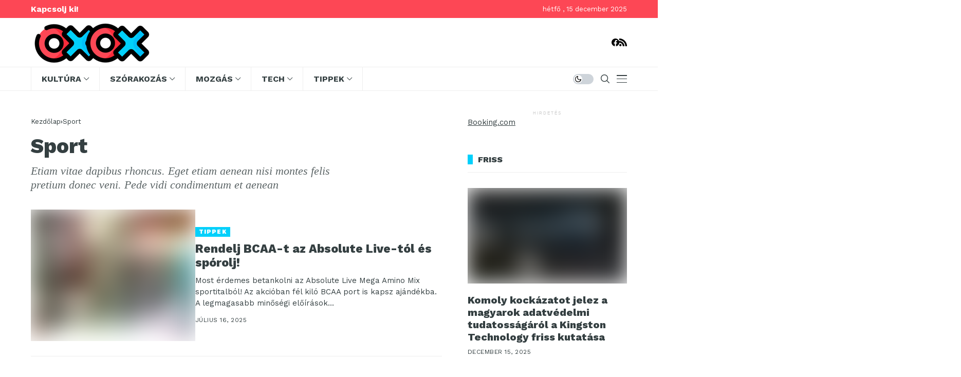

--- FILE ---
content_type: text/html; charset=UTF-8
request_url: https://oxox.hu/tag/sport/
body_size: 26364
content:
<!DOCTYPE html>
<!--[if IE 9 ]><html class="ie ie9" lang="hu"><![endif]--><html lang="hu"><head><meta charset="UTF-8"><meta http-equiv="X-UA-Compatible" content="IE=edge"><meta name="viewport" content="width=device-width, initial-scale=1"><link rel="preconnect" href="https://fonts.gstatic.com" crossorigin><link rel="preload" as="style" onload="this.onload=null;this.rel='stylesheet'" id="wesper_fonts_url_preload" href="https://fonts.googleapis.com/css?family=Work+Sans%3A800%7CWork+Sans%3A400%7CWork+Sans%3A700%2C%2C500%2C900%2C400%2C&amp;display=swap" crossorigin><noscript><link rel="stylesheet" href="https://fonts.googleapis.com/css?family=Work+Sans%3A800%7CWork+Sans%3A400%7CWork+Sans%3A700%2C%2C500%2C900%2C400%2C&amp;display=swap"></noscript><link rel="profile" href="https://gmpg.org/xfn/11"><meta name='robots' content='index, follow, max-image-preview:large, max-snippet:-1, max-video-preview:-1' /><style>img:is([sizes="auto" i], [sizes^="auto," i]) { contain-intrinsic-size: 3000px 1500px }</style><title>Sport Archívum - OXOX</title><link rel="canonical" href="https://oxox.hu/tag/sport/" /><meta property="og:locale" content="hu_HU" /><meta property="og:type" content="article" /><meta property="og:title" content="Sport Archívum - OXOX" /><meta property="og:description" content="Etiam vitae dapibus rhoncus. Eget etiam aenean nisi montes felis pretium donec veni. Pede vidi condimentum et aenean" /><meta property="og:url" content="https://oxox.hu/tag/sport/" /><meta property="og:site_name" content="OXOX" /><meta name="twitter:card" content="summary_large_image" /> <script type="application/ld+json" class="yoast-schema-graph">{"@context":"https://schema.org","@graph":[{"@type":"CollectionPage","@id":"https://oxox.hu/tag/sport/","url":"https://oxox.hu/tag/sport/","name":"Sport Archívum - OXOX","isPartOf":{"@id":"https://oxox.hu/#website"},"primaryImageOfPage":{"@id":"https://oxox.hu/tag/sport/#primaryimage"},"image":{"@id":"https://oxox.hu/tag/sport/#primaryimage"},"thumbnailUrl":"https://oxox.hu/wp-content/uploads/sites/3/2025/07/absolute-live-bcaa-mega-amino-akcio.jpg","breadcrumb":{"@id":"https://oxox.hu/tag/sport/#breadcrumb"},"inLanguage":"hu"},{"@type":"ImageObject","inLanguage":"hu","@id":"https://oxox.hu/tag/sport/#primaryimage","url":"https://oxox.hu/wp-content/uploads/sites/3/2025/07/absolute-live-bcaa-mega-amino-akcio.jpg","contentUrl":"https://oxox.hu/wp-content/uploads/sites/3/2025/07/absolute-live-bcaa-mega-amino-akcio.jpg","width":1024,"height":576,"caption":"bcaa"},{"@type":"BreadcrumbList","@id":"https://oxox.hu/tag/sport/#breadcrumb","itemListElement":[{"@type":"ListItem","position":1,"name":"Kezdőlap","item":"https://oxox.hu/"},{"@type":"ListItem","position":2,"name":"Sport"}]},{"@type":"WebSite","@id":"https://oxox.hu/#website","url":"https://oxox.hu/","name":"OXOX","description":"","potentialAction":[{"@type":"SearchAction","target":{"@type":"EntryPoint","urlTemplate":"https://oxox.hu/?s={search_term_string}"},"query-input":{"@type":"PropertyValueSpecification","valueRequired":true,"valueName":"search_term_string"}}],"inLanguage":"hu"}]}</script> <link rel='dns-prefetch' href='//fonts.googleapis.com' /><link rel="alternate" type="application/rss+xml" title="OXOX &raquo; hírcsatorna" href="https://oxox.hu/feed/" /><link rel="alternate" type="application/rss+xml" title="OXOX &raquo; hozzászólás hírcsatorna" href="https://oxox.hu/comments/feed/" /><link rel="alternate" type="application/rss+xml" title="OXOX &raquo; Sport címke hírcsatorna" href="https://oxox.hu/tag/sport/feed/" /><link rel='stylesheet' id='wp-block-library-css' href='https://oxox.hu/wp-includes/css/dist/block-library/style.min.css' media='all' /><style id='wp-block-library-theme-inline-css'>.wp-block-audio :where(figcaption){color:#555;font-size:13px;text-align:center}.is-dark-theme .wp-block-audio :where(figcaption){color:#ffffffa6}.wp-block-audio{margin:0 0 1em}.wp-block-code{border:1px solid #ccc;border-radius:4px;font-family:Menlo,Consolas,monaco,monospace;padding:.8em 1em}.wp-block-embed :where(figcaption){color:#555;font-size:13px;text-align:center}.is-dark-theme .wp-block-embed :where(figcaption){color:#ffffffa6}.wp-block-embed{margin:0 0 1em}.blocks-gallery-caption{color:#555;font-size:13px;text-align:center}.is-dark-theme .blocks-gallery-caption{color:#ffffffa6}:root :where(.wp-block-image figcaption){color:#555;font-size:13px;text-align:center}.is-dark-theme :root :where(.wp-block-image figcaption){color:#ffffffa6}.wp-block-image{margin:0 0 1em}.wp-block-pullquote{border-bottom:4px solid;border-top:4px solid;color:currentColor;margin-bottom:1.75em}.wp-block-pullquote cite,.wp-block-pullquote footer,.wp-block-pullquote__citation{color:currentColor;font-size:.8125em;font-style:normal;text-transform:uppercase}.wp-block-quote{border-left:.25em solid;margin:0 0 1.75em;padding-left:1em}.wp-block-quote cite,.wp-block-quote footer{color:currentColor;font-size:.8125em;font-style:normal;position:relative}.wp-block-quote:where(.has-text-align-right){border-left:none;border-right:.25em solid;padding-left:0;padding-right:1em}.wp-block-quote:where(.has-text-align-center){border:none;padding-left:0}.wp-block-quote.is-large,.wp-block-quote.is-style-large,.wp-block-quote:where(.is-style-plain){border:none}.wp-block-search .wp-block-search__label{font-weight:700}.wp-block-search__button{border:1px solid #ccc;padding:.375em .625em}:where(.wp-block-group.has-background){padding:1.25em 2.375em}.wp-block-separator.has-css-opacity{opacity:.4}.wp-block-separator{border:none;border-bottom:2px solid;margin-left:auto;margin-right:auto}.wp-block-separator.has-alpha-channel-opacity{opacity:1}.wp-block-separator:not(.is-style-wide):not(.is-style-dots){width:100px}.wp-block-separator.has-background:not(.is-style-dots){border-bottom:none;height:1px}.wp-block-separator.has-background:not(.is-style-wide):not(.is-style-dots){height:2px}.wp-block-table{margin:0 0 1em}.wp-block-table td,.wp-block-table th{word-break:normal}.wp-block-table :where(figcaption){color:#555;font-size:13px;text-align:center}.is-dark-theme .wp-block-table :where(figcaption){color:#ffffffa6}.wp-block-video :where(figcaption){color:#555;font-size:13px;text-align:center}.is-dark-theme .wp-block-video :where(figcaption){color:#ffffffa6}.wp-block-video{margin:0 0 1em}:root :where(.wp-block-template-part.has-background){margin-bottom:0;margin-top:0;padding:1.25em 2.375em}</style><style id='classic-theme-styles-inline-css'>/*! This file is auto-generated */
.wp-block-button__link{color:#fff;background-color:#32373c;border-radius:9999px;box-shadow:none;text-decoration:none;padding:calc(.667em + 2px) calc(1.333em + 2px);font-size:1.125em}.wp-block-file__button{background:#32373c;color:#fff;text-decoration:none}</style><style id='global-styles-inline-css'>:root{--wp--preset--aspect-ratio--square: 1;--wp--preset--aspect-ratio--4-3: 4/3;--wp--preset--aspect-ratio--3-4: 3/4;--wp--preset--aspect-ratio--3-2: 3/2;--wp--preset--aspect-ratio--2-3: 2/3;--wp--preset--aspect-ratio--16-9: 16/9;--wp--preset--aspect-ratio--9-16: 9/16;--wp--preset--color--black: #000000;--wp--preset--color--cyan-bluish-gray: #abb8c3;--wp--preset--color--white: #ffffff;--wp--preset--color--pale-pink: #f78da7;--wp--preset--color--vivid-red: #cf2e2e;--wp--preset--color--luminous-vivid-orange: #ff6900;--wp--preset--color--luminous-vivid-amber: #fcb900;--wp--preset--color--light-green-cyan: #7bdcb5;--wp--preset--color--vivid-green-cyan: #00d084;--wp--preset--color--pale-cyan-blue: #8ed1fc;--wp--preset--color--vivid-cyan-blue: #0693e3;--wp--preset--color--vivid-purple: #9b51e0;--wp--preset--gradient--vivid-cyan-blue-to-vivid-purple: linear-gradient(135deg,rgba(6,147,227,1) 0%,rgb(155,81,224) 100%);--wp--preset--gradient--light-green-cyan-to-vivid-green-cyan: linear-gradient(135deg,rgb(122,220,180) 0%,rgb(0,208,130) 100%);--wp--preset--gradient--luminous-vivid-amber-to-luminous-vivid-orange: linear-gradient(135deg,rgba(252,185,0,1) 0%,rgba(255,105,0,1) 100%);--wp--preset--gradient--luminous-vivid-orange-to-vivid-red: linear-gradient(135deg,rgba(255,105,0,1) 0%,rgb(207,46,46) 100%);--wp--preset--gradient--very-light-gray-to-cyan-bluish-gray: linear-gradient(135deg,rgb(238,238,238) 0%,rgb(169,184,195) 100%);--wp--preset--gradient--cool-to-warm-spectrum: linear-gradient(135deg,rgb(74,234,220) 0%,rgb(151,120,209) 20%,rgb(207,42,186) 40%,rgb(238,44,130) 60%,rgb(251,105,98) 80%,rgb(254,248,76) 100%);--wp--preset--gradient--blush-light-purple: linear-gradient(135deg,rgb(255,206,236) 0%,rgb(152,150,240) 100%);--wp--preset--gradient--blush-bordeaux: linear-gradient(135deg,rgb(254,205,165) 0%,rgb(254,45,45) 50%,rgb(107,0,62) 100%);--wp--preset--gradient--luminous-dusk: linear-gradient(135deg,rgb(255,203,112) 0%,rgb(199,81,192) 50%,rgb(65,88,208) 100%);--wp--preset--gradient--pale-ocean: linear-gradient(135deg,rgb(255,245,203) 0%,rgb(182,227,212) 50%,rgb(51,167,181) 100%);--wp--preset--gradient--electric-grass: linear-gradient(135deg,rgb(202,248,128) 0%,rgb(113,206,126) 100%);--wp--preset--gradient--midnight: linear-gradient(135deg,rgb(2,3,129) 0%,rgb(40,116,252) 100%);--wp--preset--font-size--small: 13px;--wp--preset--font-size--medium: 20px;--wp--preset--font-size--large: 36px;--wp--preset--font-size--x-large: 42px;--wp--preset--spacing--20: 0.44rem;--wp--preset--spacing--30: 0.67rem;--wp--preset--spacing--40: 1rem;--wp--preset--spacing--50: 1.5rem;--wp--preset--spacing--60: 2.25rem;--wp--preset--spacing--70: 3.38rem;--wp--preset--spacing--80: 5.06rem;--wp--preset--shadow--natural: 6px 6px 9px rgba(0, 0, 0, 0.2);--wp--preset--shadow--deep: 12px 12px 50px rgba(0, 0, 0, 0.4);--wp--preset--shadow--sharp: 6px 6px 0px rgba(0, 0, 0, 0.2);--wp--preset--shadow--outlined: 6px 6px 0px -3px rgba(255, 255, 255, 1), 6px 6px rgba(0, 0, 0, 1);--wp--preset--shadow--crisp: 6px 6px 0px rgba(0, 0, 0, 1);}:where(.is-layout-flex){gap: 0.5em;}:where(.is-layout-grid){gap: 0.5em;}body .is-layout-flex{display: flex;}.is-layout-flex{flex-wrap: wrap;align-items: center;}.is-layout-flex > :is(*, div){margin: 0;}body .is-layout-grid{display: grid;}.is-layout-grid > :is(*, div){margin: 0;}:where(.wp-block-columns.is-layout-flex){gap: 2em;}:where(.wp-block-columns.is-layout-grid){gap: 2em;}:where(.wp-block-post-template.is-layout-flex){gap: 1.25em;}:where(.wp-block-post-template.is-layout-grid){gap: 1.25em;}.has-black-color{color: var(--wp--preset--color--black) !important;}.has-cyan-bluish-gray-color{color: var(--wp--preset--color--cyan-bluish-gray) !important;}.has-white-color{color: var(--wp--preset--color--white) !important;}.has-pale-pink-color{color: var(--wp--preset--color--pale-pink) !important;}.has-vivid-red-color{color: var(--wp--preset--color--vivid-red) !important;}.has-luminous-vivid-orange-color{color: var(--wp--preset--color--luminous-vivid-orange) !important;}.has-luminous-vivid-amber-color{color: var(--wp--preset--color--luminous-vivid-amber) !important;}.has-light-green-cyan-color{color: var(--wp--preset--color--light-green-cyan) !important;}.has-vivid-green-cyan-color{color: var(--wp--preset--color--vivid-green-cyan) !important;}.has-pale-cyan-blue-color{color: var(--wp--preset--color--pale-cyan-blue) !important;}.has-vivid-cyan-blue-color{color: var(--wp--preset--color--vivid-cyan-blue) !important;}.has-vivid-purple-color{color: var(--wp--preset--color--vivid-purple) !important;}.has-black-background-color{background-color: var(--wp--preset--color--black) !important;}.has-cyan-bluish-gray-background-color{background-color: var(--wp--preset--color--cyan-bluish-gray) !important;}.has-white-background-color{background-color: var(--wp--preset--color--white) !important;}.has-pale-pink-background-color{background-color: var(--wp--preset--color--pale-pink) !important;}.has-vivid-red-background-color{background-color: var(--wp--preset--color--vivid-red) !important;}.has-luminous-vivid-orange-background-color{background-color: var(--wp--preset--color--luminous-vivid-orange) !important;}.has-luminous-vivid-amber-background-color{background-color: var(--wp--preset--color--luminous-vivid-amber) !important;}.has-light-green-cyan-background-color{background-color: var(--wp--preset--color--light-green-cyan) !important;}.has-vivid-green-cyan-background-color{background-color: var(--wp--preset--color--vivid-green-cyan) !important;}.has-pale-cyan-blue-background-color{background-color: var(--wp--preset--color--pale-cyan-blue) !important;}.has-vivid-cyan-blue-background-color{background-color: var(--wp--preset--color--vivid-cyan-blue) !important;}.has-vivid-purple-background-color{background-color: var(--wp--preset--color--vivid-purple) !important;}.has-black-border-color{border-color: var(--wp--preset--color--black) !important;}.has-cyan-bluish-gray-border-color{border-color: var(--wp--preset--color--cyan-bluish-gray) !important;}.has-white-border-color{border-color: var(--wp--preset--color--white) !important;}.has-pale-pink-border-color{border-color: var(--wp--preset--color--pale-pink) !important;}.has-vivid-red-border-color{border-color: var(--wp--preset--color--vivid-red) !important;}.has-luminous-vivid-orange-border-color{border-color: var(--wp--preset--color--luminous-vivid-orange) !important;}.has-luminous-vivid-amber-border-color{border-color: var(--wp--preset--color--luminous-vivid-amber) !important;}.has-light-green-cyan-border-color{border-color: var(--wp--preset--color--light-green-cyan) !important;}.has-vivid-green-cyan-border-color{border-color: var(--wp--preset--color--vivid-green-cyan) !important;}.has-pale-cyan-blue-border-color{border-color: var(--wp--preset--color--pale-cyan-blue) !important;}.has-vivid-cyan-blue-border-color{border-color: var(--wp--preset--color--vivid-cyan-blue) !important;}.has-vivid-purple-border-color{border-color: var(--wp--preset--color--vivid-purple) !important;}.has-vivid-cyan-blue-to-vivid-purple-gradient-background{background: var(--wp--preset--gradient--vivid-cyan-blue-to-vivid-purple) !important;}.has-light-green-cyan-to-vivid-green-cyan-gradient-background{background: var(--wp--preset--gradient--light-green-cyan-to-vivid-green-cyan) !important;}.has-luminous-vivid-amber-to-luminous-vivid-orange-gradient-background{background: var(--wp--preset--gradient--luminous-vivid-amber-to-luminous-vivid-orange) !important;}.has-luminous-vivid-orange-to-vivid-red-gradient-background{background: var(--wp--preset--gradient--luminous-vivid-orange-to-vivid-red) !important;}.has-very-light-gray-to-cyan-bluish-gray-gradient-background{background: var(--wp--preset--gradient--very-light-gray-to-cyan-bluish-gray) !important;}.has-cool-to-warm-spectrum-gradient-background{background: var(--wp--preset--gradient--cool-to-warm-spectrum) !important;}.has-blush-light-purple-gradient-background{background: var(--wp--preset--gradient--blush-light-purple) !important;}.has-blush-bordeaux-gradient-background{background: var(--wp--preset--gradient--blush-bordeaux) !important;}.has-luminous-dusk-gradient-background{background: var(--wp--preset--gradient--luminous-dusk) !important;}.has-pale-ocean-gradient-background{background: var(--wp--preset--gradient--pale-ocean) !important;}.has-electric-grass-gradient-background{background: var(--wp--preset--gradient--electric-grass) !important;}.has-midnight-gradient-background{background: var(--wp--preset--gradient--midnight) !important;}.has-small-font-size{font-size: var(--wp--preset--font-size--small) !important;}.has-medium-font-size{font-size: var(--wp--preset--font-size--medium) !important;}.has-large-font-size{font-size: var(--wp--preset--font-size--large) !important;}.has-x-large-font-size{font-size: var(--wp--preset--font-size--x-large) !important;}
:where(.wp-block-post-template.is-layout-flex){gap: 1.25em;}:where(.wp-block-post-template.is-layout-grid){gap: 1.25em;}
:where(.wp-block-columns.is-layout-flex){gap: 2em;}:where(.wp-block-columns.is-layout-grid){gap: 2em;}
:root :where(.wp-block-pullquote){font-size: 1.5em;line-height: 1.6;}</style><link rel='stylesheet' id='wesper_layout-css' href='https://oxox.hu/wp-content/themes/wesper/css/layout.css' media='all' /><link rel='stylesheet' id='wesper_style-css' href='https://oxox.hu/wp-content/themes/wesper/style.css' media='all' /><style id='wesper_style-inline-css'>body.options_dark_skin{ --jl-logo-txt-color: #fff; --jl-logo-txt-side-color: #fff; --jl-logo-txt-foot-color: #fff; --jl-main-color: #01d0fb; --jl-bg-color: #343f41; --jl-txt-color: #FFF; --jl-btn-bg: #454545; --jl-comment-btn-link: #454545; --jl-comment-btn-linkc: #FFF; --jl-menu-bg: #343f41; --jl-menu-line-color: #111111; --jl-menu-color: #FFF; --jl-sub-bg-color: #343f41; --jl-sub-menu-color: #FFF; --jl-sub-line-color: #111111; --jl-topbar-bg: #fd4755; --jl-topbar-color: #FFF; --jl-logo-bg: #343f41; --jl-logo-color: #FFF; --jl-single-color: #FFF; --jl-single-link-color: #01d0fb; --jl-single-link-hcolor: #01d0fb; --jl-except-color: #ddd; --jl-meta-color: #ddd; --jl-post-line-color: #111111; --jl-author-bg: #454545; --jl-foot-bg: #000; --jl-foot-color: #a8a8aa; --jl-foot-link: #ffffff; --jl-foot-hlink: #01d0fb; --jl-foot-head: #01d0fb; --jl-foot-line: #49494b; } body{ --jl-logo-size: 33px; --jl-logo-size-mob: 30px; --jl-logo-txt-color: #000; --jl-logo-txt-side-color: #343f41; --jl-logo-txt-foot-color: #fff; --jl-main-width: 1200px; --jl-main-color: #01d0fb; --jl-bg-color: #FFF; --jl-txt-color: #343f41; --jl-txt-light: #FFF; --jl-btn-bg: #000; --jl-comment-btn-link: #F1F1F1; --jl-comment-btn-linkc: #000; --jl-desc-light: #ddd; --jl-meta-light: #bbb; --jl-button-radius: 0px; --jl-load-more-radius: 0px; --jl-load-more-width: 200px; --jl-load-more-height: 38px; --jl-menu-bg: #ffffff; --jl-menu-line-color: #eeeeee; --jl-menu-color: #343f41; --jl-sub-bg-color: #ffffff; --jl-sub-menu-color: #343f41; --jl-sub-line-color: #ebebe3; --jl-topbar-bg: #fd4755; --jl-topbar-color: #FFF; --jl-topbar-height: 35px; --jl-topbar-size: 13px; --jl-logo-bg: #FFF; --jl-logo-color: #000; --jl-single-title-size: 38px; --jl-single-color: #343f41; --jl-single-link-color: #01d0fb; --jl-single-link-hcolor: #01d0fb; --jl-except-color: #343f41; --jl-meta-color: #343f41; --jl-post-line-color: #eeeeee; --jl-author-bg: #f8f7f5; --jl-post-related-size: 20px; --jl-foot-bg: #343f41; --jl-foot-color: #a8a8aa; --jl-foot-link: #ffffff; --jl-foot-hlink: #01d0fb; --jl-foot-head: #01d0fb; --jl-foot-line: #3d3d48; --jl-foot-menu-col: 1; --jl-foot-title-size: 15px; --jl-foot-font-size: 15px; --jl-foot-copyright: 13px; --jl-foot-menu-size: 13px; --jl-body-font: Work Sans; --jl-body-font-size: 15px; --jl-body-font-weight: 400; --jl-body-line-height: 1.5; --jl-logo-width: 270px; --jl-m-logo-width: 190px; --jl-s-logo-width: 180px; --jl-fot-logo-width: 150px; --jl-title-font: Work Sans; --jl-title-font-weight: 800; --jl-title-transform: none; --jl-title-space: 0em; --jl-title-line-height: 1.2; --jl-content-font-size: 16px; --jl-content-line-height: 1.5; --jl-sec-topbar-height: 35px; --jl-sec-menu-height: 45px; --jl-sec-logo-height: 95px; --jl-menu-font: Work Sans; --jl-menu-font-size: 16px; --jl-menu-font-weight: 700; --jl-menu-transform: uppercase; --jl-menu-space: 0em; --jl-spacing-menu: 40px; --jl-submenu-font-size: 14px; --jl-submenu-font-weight: 500; --jl-submenu-transform: capitalize; --jl-submenu-space: 0em; --jl-cat-font-size: 11px; --jl-cat-font-weight: 900; --jl-cat-font-space: .1em; --jl-cat-transform: uppercase; --jl-meta-font-size: 12px; --jl-meta-font-weight: 400; --jl-meta-a-font-weight: 600; --jl-meta-font-space: .04em; --jl-meta-transform: uppercase; --jl-button-font-size: 12px; --jl-button-font-weight: 700; --jl-button-transform: uppercase; --jl-button-space: 0.1em; --jl-loadmore-font-size: 11px; --jl-loadmore-font-weight: 700; --jl-loadmore-transform: uppercase; --jl-loadmore-space: 0.1em; --jl-border-rounded: 0px; --jl-top-rounded: 60px; --jl-cookie-des-size: 13px; --jl-cookie-btn-size: 12px; --jl-cookie-btn-space: 0em; --jl-cookie-btn-transform: capitalize; --jl-widget-fsize: 16px; --jl-widget-space: 0em; --jl-widget-transform: uppercase; } .jlac_smseah.active_search_box{ overflow: unset; } .jlac_smseah.active_search_box .search_header_wrapper .jli-search:before{ font-family: "jl_font" !important; content: "\e906" !important; } .jl_shwp{ display: flex; height: 100%; } .search_header_wrapper.search_form_menu_personal_click{ position: relative; } .jl_ajse{ position: absolute !important; background: var(--jl-sub-bg-color); width: 350px; top: 100% !important; right: 0px; left: auto; padding: 10px 25px; height: unset; box-shadow: 0px 32px 64px -16px rgb(0 0 0 / 16%); } .jl_ajse .searchform_theme{ padding: 0px; float: none !important; position: unset; transform: unset; display: flex; align-items: center; justify-content: space-between; } .jl_ajse .jl_search_head{ display: flex; flex-direction: column; } .jl_ajse.search_form_menu_personal .searchform_theme .search_btn{ float: none; border: 0px !important; height: 30px; font-size: 14px; color: var(--jl-sub-menu-color) !important; } .jl_ajse .jl_shnone{ font-size: 14px; margin: 0px; } .jl_ajse.search_form_menu_personal .searchform_theme .search_btn::-webkit-input-placeholder{ color: var(--jl-sub-menu-color) !important; } .jl_ajse.search_form_menu_personal .searchform_theme .search_btn::-moz-placeholder{ color: var(--jl-sub-menu-color) !important; } .jl_ajse.search_form_menu_personal .searchform_theme .search_btn:-ms-input-placeholder{ color: var(--jl-sub-menu-color) !important; } .jl_ajse.search_form_menu_personal .searchform_theme .search_btn:-moz-placeholder{ color: var(--jl-sub-menu-color) !important; } .jl_ajse .searchform_theme .button{ height: 30px; position: unset; padding: 0px 5px !important; width: auto; } .jlc-hmain-w.jl_base_menu .jl_ajse .searchform_theme .button i.jli-search, .jlc-stick-main-w .jl_ajse .searchform_theme .button i.jli-search{ color: var(--jl-sub-menu-color) !important; font-size: 14px; } .jl_ajse .jl_search_wrap_li{ --jl-img-space: 10px; --jl-img-w: 100px; --jl-img-h: 80px; --jl-h-align: left; --jl-t-size: 14px; --jl-txt-color: var(--jl-sub-menu-color) !important; --jl-meta-color: var(--jl-sub-menu-color) !important; --jlrow-gap: 15px; --jl-post-line-color: transparent; } .jl_ajse .jl_search_wrap_li .jl-donut-front{ top: 0px; right: 0px; } .jl_ajse .jl_search_wrap_li .jl_grid_wrap_f{ width: 100%; display: grid; overflow: hidden; grid-template-columns: repeat(1,minmax(0,1fr)); grid-row-gap: var(--jlrow-gap); border-top: 1px solid var(--jl-sub-line-color); padding-top: 20px; margin-top: 10px; margin-bottom: 15px; } .jl_ajse .jl_post_meta{ opacity: .5; font-size: 10px; } .jl_ajse .jl_post_meta .jl_author_img_w, .jl_ajse .jl_post_meta .post-date:before{ display: none; } .jl_item_bread i{font-size: inherit;} .logo_link, .logo_link:hover{ font-family: var(--jl-title-font); font-weight: var(--jl-title-font-weight); text-transform: var(--jl-title-transform); letter-spacing: var(--jl-title-space); line-height: var(--jl-title-line-height); font-size: var(--jl-logo-size); color: var(--jl-logo-txt-color); } @media only screen and (max-width: 767px) { .logo_link, .logo_link:hover{ font-size: var(--jl-logo-size-mob); } } .logo_link > h1, .logo_link > span{ font-size: inherit; color: var(--jl-logo-txt-color); } .jl_mobile_nav_inner .logo_link, .jl_mobile_nav_inner .logo_link:hover{ color: var(--jl-logo-txt-side-color); } .jl_ft_cw .logo_link, .jl_ft_cw .logo_link:hover{ color: var(--jl-logo-txt-foot-color); } .jl_content p{ font-size: var(--jl-content-font-size); line-height: var(--jl-content-line-height); } .jl_pl_fs{ display: none;} .jl_lb3 .jl_cat_lbl, .jl_lb4 .jl_cat_lbl, .jl_lb5 .jl_cat_lbl, .jl_lb6 .jl_cat_lbl, .jl_lb7 .jl_cat_lbl{ padding: 3px 7px !important; border-radius:  !important; } .navigation_wrapper .jl_main_menu > .menu-item:hover > a .jl_mblt, .navigation_wrapper .jl_main_menu > .current-menu-ancestor > a .jl_mblt, .navigation_wrapper .jl_main_menu > .current-menu-item > a .jl_mblt, .navigation_wrapper .jl_main_menu > .is-current-sub > a .jl_mblt{ background-size: 100% 3px !important; } .navigation_wrapper .jl_main_menu > .menu-item > a .jl_mblt{ background-image: linear-gradient(90deg,#01d0fb 0,#01d0fb 94%); background-size: 0 3px; } .jlc-container{max-width: 1200px;} .jl_sli_in .jl_sli_fb{order: 1;} .jl_sli_in .jl_sli_tw{order: 2;} .jl_sli_in .jl_sli_pi{order: 3;} .jl_sli_in .jl_sli_din{order: 4;} .jl_sli_in .jl_sli_wapp{order: 5;} .jl_sli_in .jl_sli_tele{order: 6;} .jl_sli_in .jl_sli_tumblr{order: 7;} .jl_sli_in .jl_sli_line{order: 7;} .jl_sli_in .jl_sli_mil{order: 7;}     .jl_sfoot .jl_sli_in .jl_sli_tw{display: none !important;} .jl_sfoot .jl_sli_in .jl_sli_pi{display: none !important;} .jl_sfoot .jl_sli_in .jl_sli_din{display: none !important;} .jl_sfoot .jl_sli_in .jl_sli_wapp{display: none !important;} .jl_sfoot .jl_sli_in .jl_sli_tele{display: none !important;} .jl_sfoot .jl_sli_in .jl_sli_tumblr{display: none !important;} .jl_sfoot .jl_sli_in .jl_sli_line{display: none !important;} .logo_small_wrapper_table .logo_small_wrapper a .jl_logo_w { position: absolute;top: 0px;left: 0px;opacity: 0; } .logo_small_wrapper_table .logo_small_wrapper .logo_link img{ max-width: var(--jl-logo-width); } .jl_sleft_side .jl_smmain_side{ order: 1; padding-left: 20px; padding-right: 30px; } .jl_sleft_side .jl_smmain_con{ order: 2; } .jl_rd_wrap{ top: 0; } .jl_rd_read{ height: 3px; background-color: #fd4755; background-image: linear-gradient(to right, #fd4755 0%, #fd4755 100%); } .jl_view_none{display: none;} .jl_sifea_img, .jl_smmain_w .swiper-slide-inner{ border-radius: var(--jl-border-rounded); overflow: hidden; } .jl_shead_mix12 .jl_ov_layout, .jl_shead_mix10 .jl_ov_layout, .jl_shead_mix9 .jl_ov_layout{ border-radius: 0px; }</style><link rel='stylesheet' id='glightbox-css' href='https://oxox.hu/wp-content/themes/wesper/css/glightbox.min.css' media='all' /><link rel='stylesheet' id='swiper-css' href='https://oxox.hu/wp-content/plugins/elementor/assets/lib/swiper/v8/css/swiper.min.css' media='all' /><link rel='stylesheet' id='wesper-child-style-css' href='https://oxox.hu/wp-content/themes/wesper-oxox/style.css' media='all' /><link rel='stylesheet' id='elementor-frontend-css' href='https://oxox.hu/wp-content/plugins/elementor/assets/css/frontend.min.css' media='all' /><link rel='stylesheet' id='elementor-post-13983-css' href='https://oxox.hu/wp-content/uploads/sites/3/elementor/css/post-13983.css' media='all' /><link rel='stylesheet' id='elementor-post-13977-css' href='https://oxox.hu/wp-content/uploads/sites/3/elementor/css/post-13977.css' media='all' /> <script src="https://oxox.hu/wp-includes/js/jquery/jquery.min.js" id="jquery-core-js"></script> <script type="litespeed/javascript" data-src="https://oxox.hu/wp-includes/js/jquery/jquery-migrate.min.js" id="jquery-migrate-js"></script> <link rel="preload" href="https://oxox.hu/wp-content/themes/wesper/css/fonts/jl_font.woff" as="font" type="font/woff" crossorigin="anonymous"><link rel="https://api.w.org/" href="https://oxox.hu/wp-json/" /><link rel="alternate" title="JSON" type="application/json" href="https://oxox.hu/wp-json/wp/v2/tags/679" /><link rel="EditURI" type="application/rsd+xml" title="RSD" href="https://oxox.hu/xmlrpc.php?rsd" /><meta name="generator" content="WordPress 6.8.3" /><meta property="og:image" content="https://oxox.hu/wp-content/uploads/sites/3/2024/02/cropped-oxox-FAV-96-v2.png"><meta property="og:title" content="Sport Archívum - OXOX"><meta property="og:url" content="https://oxox.hu/tag/sport"><meta property="og:site_name" content="OXOX">
 <script async src="https://pagead2.googlesyndication.com/pagead/js/adsbygoogle.js?client=ca-pub-8303108835308797" crossorigin="anonymous"></script> <meta name="generator" content="Elementor 3.28.3; features: e_font_icon_svg, additional_custom_breakpoints, e_local_google_fonts, e_element_cache; settings: css_print_method-external, google_font-enabled, font_display-auto"><style>.e-con.e-parent:nth-of-type(n+4):not(.e-lazyloaded):not(.e-no-lazyload),
				.e-con.e-parent:nth-of-type(n+4):not(.e-lazyloaded):not(.e-no-lazyload) * {
					background-image: none !important;
				}
				@media screen and (max-height: 1024px) {
					.e-con.e-parent:nth-of-type(n+3):not(.e-lazyloaded):not(.e-no-lazyload),
					.e-con.e-parent:nth-of-type(n+3):not(.e-lazyloaded):not(.e-no-lazyload) * {
						background-image: none !important;
					}
				}
				@media screen and (max-height: 640px) {
					.e-con.e-parent:nth-of-type(n+2):not(.e-lazyloaded):not(.e-no-lazyload),
					.e-con.e-parent:nth-of-type(n+2):not(.e-lazyloaded):not(.e-no-lazyload) * {
						background-image: none !important;
					}
				}</style><link rel="icon" href="https://oxox.hu/wp-content/uploads/sites/3/2024/02/cropped-oxox-FAV-96-v2-150x150.png" sizes="32x32" /><link rel="icon" href="https://oxox.hu/wp-content/uploads/sites/3/2024/02/cropped-oxox-FAV-96-v2-300x300.png" sizes="192x192" /><link rel="apple-touch-icon" href="https://oxox.hu/wp-content/uploads/sites/3/2024/02/cropped-oxox-FAV-96-v2-300x300.png" /><meta name="msapplication-TileImage" content="https://oxox.hu/wp-content/uploads/sites/3/2024/02/cropped-oxox-FAV-96-v2-300x300.png" />
 <script type="litespeed/javascript" data-src="https://www.googletagmanager.com/gtag/js?id=G-CJ9LDYP770"></script> <script type="litespeed/javascript">window.dataLayer=window.dataLayer||[];function gtag(){dataLayer.push(arguments)}
gtag('js',new Date());gtag('config','G-CJ9LDYP770')</script> <style id="wp-custom-css">.wp-block-image,n.wp-block-embed,n.wp-block-gallery {n    margin-top: calc(30px + .25vw);n    margin-bottom: calc(30px + .25vw) !important;n}n.jl_foot_wrap .widget_nav_menu ul li a{font-size: 13px;}n.jl_foot_wrap .menu-custom-link-2-container ul, .jl_foot_wrap .menu-custom-link-container ul{display: grid; grid-template-columns: repeat(var(--jl-foot-menu-col),minmax(0,1fr));}n.jl_shead_tpl1 .jl_head_title{max-width: 100%;}n.jl_foot_wrap .widget_nav_menu ul li a{font-size: 13px;}
.jlcus_sec_title.jl_sec_style9 .jl-heading-text span{margin-bottom: -1px;}
.widget_nav_menu ul li a{font-size: 13px;}.jl_shead_tpl1 .jl_head_title{max-width: 100%;}
.jlcus_sec_title.jl_sec_style11 .jl-heading-text span { line-height: 1; }.jlcus_sec_title.jl_sec_style11{ overflow: visible;}.logo_small_wrapper_table .logo_small_wrapper .logo_link > h1, .logo_small_wrapper_table .logo_small_wrapper .logo_link > span { display: flex; margin: 0px; padding: 0px; }</style></head><body class="archive tag tag-sport tag-679 wp-embed-responsive wp-theme-wesper wp-child-theme-wesper-oxox jlac_smseah jl_spop_single1 logo_foot_white logo_sticky_normal jl_weg_title jl_sright_side jl_nav_stick jl_nav_active jl_nav_slide mobile_nav_class is-lazyload   jl_en_day_night jl-has-sidebar jl_tline elementor-default elementor-kit-3"><div class="options_layout_wrapper jl_clear_at"><div class="options_layout_container tp_head_off"><header class="jlc-hmain-w jlc-hop9 jl_base_menu jl_md_main"><div class="jlc-top-w"><div class="jlc-container"><div class="jlc-row"><div class="jlc-col-md-12"><div class="jl_thc"><div class="jl_htl"><div class="jl_hlnav"><div class="menu-primary-container navigation_wrapper"><ul id="jl_top_menu" class="jl_main_menu"><li class="menu-item menu-item-type-custom menu-item-object-custom menu-item-16737"><a href="/"><span class="jl_mblt">Kapcsolj ki!</span></a></li></ul></div></div></div><div class="jl_htr"><div class="jl_topbar_date">
hétfő ,  15  december 2025</div></div></div></div></div></div></div><div class="jlc-hmain-logo"><div class="jlc-container"><div class="jlc-row"><div class="jlc-col-md-12"><div class="jl_hwrap"><div class="logo_small_wrapper_table"><div class="logo_small_wrapper">
<a class="logo_link" href="https://oxox.hu/">
<span>
<img data-lazyloaded="1" data-placeholder-resp="235x80" src="[data-uri]" width="235" height="80" class="jl_logo_n" data-src="https://oxox.hu/wp-content/uploads/sites/3/2024/02/oxox-235x80-1.png" alt="" />
<img data-lazyloaded="1" data-placeholder-resp="235x80" src="[data-uri]" width="235" height="80" class="jl_logo_w" data-src="https://oxox.hu/wp-content/uploads/sites/3/2024/02/oxox-235x80-negativ.png" alt="" />
</span>
</a></div></div><div class="jl_logo_right"><div class="jl_htr"><div class="jl_hrsh"><ul class="jl_sh_ic_li"><li class="jl_facebook"><a href="https://www.facebook.com/technokratahu/" target="_blank" aria-label="facebook" rel="noopener nofollow"><i class="jli-facebook"></i></a></li><li class="jl_rss"><a href="/feed/" target="_blank" aria-label="rss" rel="noopener nofollow"><i class="jli-rss"></i></a></li></ul></div></div><div class="jl_head_sub">
<a href="" target="_blank"><span class="jl_btn_htxt"></span><svg fill="none" stroke="currentColor" stroke-width="1.5px" xmlns="http://www.w3.org/2000/svg" width="23" viewBox="0 0 15.976 11.969"><path d="m9.469.527 5.447 5.516-5.447 5.392"></path><g><path d="M0 5.974h14.5"></path></g><g><path d="M0 5.974h14.5"></path></g></svg></a></div></div><div class="search_header_menu jl_nav_mobile"><div class="wesper_day_night jl_day_en">
<span class="jl-night-toggle-icon">
<span class="jl_moon">
<i class="jli-moon"></i>
</span>
<span class="jl_sun">
<i class="jli-sun"></i>
</span>
</span></div><div class="jl_shwp"><div class="search_header_wrapper search_form_menu_personal_click"><i class="jli-search"></i></div><div class="jl_ajse search_form_menu_personal"><div class="jl_search_head jl_search_list"><form method="get" class="searchform_theme" action="https://oxox.hu/">
<input type="text" placeholder="Kezdjen el gépelni" value="" name="s" class="search_btn" />
<button type="submit" class="button"><i class="jli-search"></i></button></form><div class="jl_search_box_li"></div></div></div></div><div class="menu_mobile_icons jl_tog_mob jl_desk_show"><div class="jlm_w"><span class="jlma"></span><span class="jlmb"></span><span class="jlmc"></span></div></div></div></div></div></div></div></div><div class="jlc-hmain-in"><div class="jlc-container"><div class="jlc-row"><div class="jlc-col-md-12"><div class="jl_hwrap"><div class="menu-primary-container navigation_wrapper"><ul id="menu-fomenu" class="jl_main_menu"><li class="menupost mega-category-menu menu-item menu-item-type-taxonomy menu-item-object-category"><a href="https://oxox.hu/kultura/"><span class="jl_mblt">Kultúra</span></a><div class="sub-menu menu_post_feature jl-cus-mega-menu"><div class="jl_mega_inner"><div class="jl_mega_contents"><div id="block-mega-771-16738" class="jl_clear_at jl-wp-mu jl_mega_post_5 block-section jl-main-block" data-blockid="block-mega-771-16738" data-section_style="mega_grid" data-post_type="post" data-page_max="11" data-page_current="1" data-category="2" data-posts_per_page="5" ><div class="jl_mega_c_wrap jl_wrap_eb jl_clear_at mega_grid  "><div class="jl-roww jl_contain jl-col-row"><div class="jl_mega_cols"><div class="p-wraper post-16968"><div class="jl_mega_p_inner jl_mega_gl"><div class="jl_imgw jl_radus_e"><div class="jl_imgin">
<img width="680" height="580" src="https://oxox.hu/wp-content/uploads/sites/3/2025/06/csendes-etterem-20x15.jpg" class="attachment-wesper_layouts size-wesper_layouts jl-lazyload lazyload wp-post-image" alt="Csendes étterem, távol a városi zajtól" decoding="async" data-src="https://oxox.hu/wp-content/uploads/sites/3/2025/06/csendes-etterem-680x580.jpg" /></div>
<a class="jl_imgl" aria-label="Távol a fővárosi zajtól – titkos helyek, ahol megáll az idő" href="https://oxox.hu/2025/06/24/tavol-fovarosi-zajtol-titkos-helyek-ahol-megall-az-ido/"></a>
<span class="jl_f_cat jl_lb7"><a class="jl_cat_lbl jl_cat2" href="https://oxox.hu/kultura/">Kultúra</a></span></div><div class="jl_mega_text"><h3 class="jl_fr_ptxt jl_fe_title jl_txt_2row"><a href="https://oxox.hu/2025/06/24/tavol-fovarosi-zajtol-titkos-helyek-ahol-megall-az-ido/">Távol a fővárosi zajtól – titkos helyek, ahol megáll az idő</a></h3></div></div></div></div><div class="jl_mega_cols"><div class="p-wraper post-16678"><div class="jl_mega_p_inner jl_mega_gl"><div class="jl_imgw jl_radus_e"><div class="jl_imgin">
<img width="680" height="580" src="https://oxox.hu/wp-content/uploads/sites/3/2025/03/pexels-george-milton-6954162-20x15.jpg" class="attachment-wesper_layouts size-wesper_layouts jl-lazyload lazyload wp-post-image" alt="" decoding="async" data-src="https://oxox.hu/wp-content/uploads/sites/3/2025/03/pexels-george-milton-6954162-680x580.jpg" /></div>
<a class="jl_imgl" aria-label="Saját stúdióval és megújuló formátummal tér vissza a Yettel videó- és podcastsorozata" href="https://oxox.hu/2025/04/15/yettel-podcast-video-studio-visszateres/"></a>
<span class="jl_f_cat jl_lb7"><a class="jl_cat_lbl jl_cat2" href="https://oxox.hu/kultura/">Kultúra</a></span></div><div class="jl_mega_text"><h3 class="jl_fr_ptxt jl_fe_title jl_txt_2row"><a href="https://oxox.hu/2025/04/15/yettel-podcast-video-studio-visszateres/">Saját stúdióval és megújuló formátummal tér vissza a Yettel videó- és podcastsorozata</a></h3></div></div></div></div><div class="jl_mega_cols"><div class="p-wraper post-16695"><div class="jl_mega_p_inner jl_mega_gl"><div class="jl_imgw jl_radus_e"><div class="jl_imgin">
<img width="680" height="580" src="https://oxox.hu/wp-content/uploads/sites/3/2025/04/timemachinesajto-21_websize-20x15.jpeg" class="attachment-wesper_layouts size-wesper_layouts jl-lazyload lazyload wp-post-image" alt="time machines budapest" decoding="async" data-src="https://oxox.hu/wp-content/uploads/sites/3/2025/04/timemachinesajto-21_websize-680x580.jpeg" /></div>
<a class="jl_imgl" aria-label="Történelem új perspektívában" href="https://oxox.hu/2025/04/06/tortenelem-uj-perspektivaban/"></a>
<span class="jl_f_cat jl_lb7"><a class="jl_cat_lbl jl_cat2" href="https://oxox.hu/kultura/">Kultúra</a></span></div><div class="jl_mega_text"><h3 class="jl_fr_ptxt jl_fe_title jl_txt_2row"><a href="https://oxox.hu/2025/04/06/tortenelem-uj-perspektivaban/">Történelem új perspektívában</a></h3></div></div></div></div><div class="jl_mega_cols"><div class="p-wraper post-16656"><div class="jl_mega_p_inner jl_mega_gl"><div class="jl_imgw jl_radus_e"><div class="jl_imgin">
<img width="680" height="580" src="https://oxox.hu/wp-content/uploads/sites/3/2025/03/pexels-pixabay-259780-20x15.jpg" class="attachment-wesper_layouts size-wesper_layouts jl-lazyload lazyload wp-post-image" alt="" decoding="async" data-src="https://oxox.hu/wp-content/uploads/sites/3/2025/03/pexels-pixabay-259780-680x580.jpg" /></div>
<a class="jl_imgl" aria-label="Rövid távon nincs esély, hogy a falvakban is megoldható legyen a készpénzhez-jutás" href="https://oxox.hu/2025/04/05/keszpenzhez-jutas-bank-videk-falvak/"></a>
<span class="jl_f_cat jl_lb7"><a class="jl_cat_lbl jl_cat2" href="https://oxox.hu/kultura/">Kultúra</a></span></div><div class="jl_mega_text"><h3 class="jl_fr_ptxt jl_fe_title jl_txt_2row"><a href="https://oxox.hu/2025/04/05/keszpenzhez-jutas-bank-videk-falvak/">Rövid távon nincs esély, hogy a falvakban is megoldható legyen a készpénzhez-jutás</a></h3></div></div></div></div><div class="jl_mega_cols"><div class="p-wraper post-16627"><div class="jl_mega_p_inner jl_mega_gl"><div class="jl_imgw jl_radus_e"><div class="jl_imgin">
<img width="680" height="580" src="https://oxox.hu/wp-content/uploads/sites/3/2025/03/Richter_TETT_2025_dijazottak-20x15.jpeg" class="attachment-wesper_layouts size-wesper_layouts jl-lazyload lazyload wp-post-image" alt="" decoding="async" data-src="https://oxox.hu/wp-content/uploads/sites/3/2025/03/Richter_TETT_2025_dijazottak-680x580.jpeg" /></div>
<a class="jl_imgl" aria-label="Díjazták a legjobb természettudományos meséket a 2024-es Richter TETT-mesepályázat díjátadóján" href="https://oxox.hu/2025/03/29/dijaztak-termeszettudomanyos-richter-tett-mesepalyazat/"></a>
<span class="jl_f_cat jl_lb7"><a class="jl_cat_lbl jl_cat2" href="https://oxox.hu/kultura/">Kultúra</a></span></div><div class="jl_mega_text"><h3 class="jl_fr_ptxt jl_fe_title jl_txt_2row"><a href="https://oxox.hu/2025/03/29/dijaztak-termeszettudomanyos-richter-tett-mesepalyazat/">Díjazták a legjobb természettudományos meséket a 2024-es Richter TETT-mesepályázat díjátadóján</a></h3></div></div></div></div></div><div class="jl_el_nav_w jl_nxpre"><div class="pagination-wrap pagination-nextprev clearfix">
<a href="#" class="jl-foot-nav jl-block-link jl-prev-nav jl_disable" aria-label="prev" data-type="prev"><i class="jli-left-chevron"></i></a>
<a href="#" class="jl-foot-nav jl-block-link jl-next-nav" aria-label="next" data-type="next"><i class="jli-right-chevron"></i></a></div></div></div></div></div></li><li class="menupost mega-category-menu menu-item menu-item-type-taxonomy menu-item-object-category"><a href="https://oxox.hu/szorakozas/"><span class="jl_mblt">Szórakozás</span></a><div class="sub-menu menu_post_feature jl-cus-mega-menu"><div class="jl_mega_inner"><div class="jl_mega_contents"><div id="block-mega-201-16740" class="jl_clear_at jl-wp-mu jl_mega_post_5 block-section jl-main-block" data-blockid="block-mega-201-16740" data-section_style="mega_grid" data-post_type="post" data-page_max="13" data-page_current="1" data-category="4" data-posts_per_page="5" ><div class="jl_mega_c_wrap jl_wrap_eb jl_clear_at mega_grid  "><div class="jl-roww jl_contain jl-col-row"><div class="jl_mega_cols"><div class="p-wraper post-17237"><div class="jl_mega_p_inner jl_mega_gl"><div class="jl_imgw jl_radus_e"><div class="jl_imgin">
<img width="680" height="580" src="https://oxox.hu/wp-content/uploads/sites/3/2025/10/harlem-gospel-choir-2025-budapest-20x15.jpg" class="attachment-wesper_layouts size-wesper_layouts jl-lazyload lazyload wp-post-image" alt="harlem gospel choir 2025 budapest" decoding="async" data-src="https://oxox.hu/wp-content/uploads/sites/3/2025/10/harlem-gospel-choir-2025-budapest-680x580.jpg" /></div>
<a class="jl_imgl" aria-label="A Harlem Gospel Choir kórusa 7 év után újra Budapesten!" href="https://oxox.hu/2025/10/08/harlem-gospel-choir-korusa-budapesten/"></a>
<span class="jl_f_cat jl_lb7"><a class="jl_cat_lbl jl_cat4" href="https://oxox.hu/szorakozas/">Szórakozás</a></span></div><div class="jl_mega_text"><h3 class="jl_fr_ptxt jl_fe_title jl_txt_2row"><a href="https://oxox.hu/2025/10/08/harlem-gospel-choir-korusa-budapesten/">A Harlem Gospel Choir kórusa 7 év után újra Budapesten!</a></h3></div></div></div></div><div class="jl_mega_cols"><div class="p-wraper post-17261"><div class="jl_mega_p_inner jl_mega_gl"><div class="jl_imgw jl_radus_e"><div class="jl_imgin">
<img width="680" height="580" src="https://oxox.hu/wp-content/uploads/sites/3/2025/10/elokotott-horgok-tacklebait.hu-2025okt-20x15.jpg" class="attachment-wesper_layouts size-wesper_layouts jl-lazyload lazyload wp-post-image" alt="előkötött horgok horgászat" decoding="async" data-src="https://oxox.hu/wp-content/uploads/sites/3/2025/10/elokotott-horgok-tacklebait.hu-2025okt-680x580.jpg" /></div>
<a class="jl_imgl" aria-label="Előkötött horgok: kényelem és hatékonyság a horgászatban" href="https://oxox.hu/2025/10/06/elokotott-horgok-kenyelem-hatekonysag-horgaszatban/"></a>
<span class="jl_f_cat jl_lb7"><a class="jl_cat_lbl jl_cat4" href="https://oxox.hu/szorakozas/">Szórakozás</a></span></div><div class="jl_mega_text"><h3 class="jl_fr_ptxt jl_fe_title jl_txt_2row"><a href="https://oxox.hu/2025/10/06/elokotott-horgok-kenyelem-hatekonysag-horgaszatban/">Előkötött horgok: kényelem és hatékonyság a horgászatban</a></h3></div></div></div></div><div class="jl_mega_cols"><div class="p-wraper post-17159"><div class="jl_mega_p_inner jl_mega_gl"><div class="jl_imgw jl_radus_e"><div class="jl_imgin">
<img width="680" height="580" src="https://oxox.hu/wp-content/uploads/sites/3/2025/09/chipping-technika-modell-futar.hu-2025sz-20x15.jpg" class="attachment-wesper_layouts size-wesper_layouts jl-lazyload lazyload wp-post-image" alt="Chipping technika modell" decoding="async" data-src="https://oxox.hu/wp-content/uploads/sites/3/2025/09/chipping-technika-modell-futar.hu-2025sz-680x580.jpg" /></div>
<a class="jl_imgl" aria-label="Rozsdásító technikák: a koptatás művészete" href="https://oxox.hu/2025/09/10/rozsdasito-technikak-koptatas-muveszete/"></a>
<span class="jl_f_cat jl_lb7"><a class="jl_cat_lbl jl_cat4" href="https://oxox.hu/szorakozas/">Szórakozás</a></span></div><div class="jl_mega_text"><h3 class="jl_fr_ptxt jl_fe_title jl_txt_2row"><a href="https://oxox.hu/2025/09/10/rozsdasito-technikak-koptatas-muveszete/">Rozsdásító technikák: a koptatás művészete</a></h3></div></div></div></div><div class="jl_mega_cols"><div class="p-wraper post-17033"><div class="jl_mega_p_inner jl_mega_gl"><div class="jl_imgw jl_radus_e"><div class="jl_imgin">
<img width="680" height="562" src="https://oxox.hu/wp-content/uploads/sites/3/2025/07/strandtorolkozo-20x15.jpg" class="attachment-wesper_layouts size-wesper_layouts jl-lazyload lazyload wp-post-image" alt="Nagy felülete erős márkamegjelenést biztosít" decoding="async" data-src="https://oxox.hu/wp-content/uploads/sites/3/2025/07/strandtorolkozo-680x562.jpg" /></div>
<a class="jl_imgl" aria-label="Nyári rendezvényre készülsz? Ezek a termékek nem hiányozhatnak a csomagodból" href="https://oxox.hu/2025/07/18/nyari-rendezvenyre-keszulsz-termekek-nem-hianyozhatnak-csomagodbol/"></a>
<span class="jl_f_cat jl_lb7"><a class="jl_cat_lbl jl_cat4" href="https://oxox.hu/szorakozas/">Szórakozás</a></span></div><div class="jl_mega_text"><h3 class="jl_fr_ptxt jl_fe_title jl_txt_2row"><a href="https://oxox.hu/2025/07/18/nyari-rendezvenyre-keszulsz-termekek-nem-hianyozhatnak-csomagodbol/">Nyári rendezvényre készülsz? Ezek a termékek nem hiányozhatnak a csomagodból</a></h3></div></div></div></div><div class="jl_mega_cols"><div class="p-wraper post-16941"><div class="jl_mega_p_inner jl_mega_gl"><div class="jl_imgw jl_radus_e"><div class="jl_imgin">
<img width="680" height="580" src="https://oxox.hu/wp-content/uploads/sites/3/2025/06/pexels-pixabay-413960-20x15.jpg" class="attachment-wesper_layouts size-wesper_layouts jl-lazyload lazyload wp-post-image" alt="" decoding="async" data-src="https://oxox.hu/wp-content/uploads/sites/3/2025/06/pexels-pixabay-413960-680x580.jpg" /></div>
<a class="jl_imgl" aria-label="A magyarok fele kétévente utazik külföldre – sokan még mindig biztosítás nélkül" href="https://oxox.hu/2025/06/19/magyarok-fele-ketevente-utazik-kulfoldre/"></a>
<span class="jl_f_cat jl_lb7"><a class="jl_cat_lbl jl_cat4" href="https://oxox.hu/szorakozas/">Szórakozás</a></span></div><div class="jl_mega_text"><h3 class="jl_fr_ptxt jl_fe_title jl_txt_2row"><a href="https://oxox.hu/2025/06/19/magyarok-fele-ketevente-utazik-kulfoldre/">A magyarok fele kétévente utazik külföldre – sokan még mindig biztosítás nélkül</a></h3></div></div></div></div></div><div class="jl_el_nav_w jl_nxpre"><div class="pagination-wrap pagination-nextprev clearfix">
<a href="#" class="jl-foot-nav jl-block-link jl-prev-nav jl_disable" aria-label="prev" data-type="prev"><i class="jli-left-chevron"></i></a>
<a href="#" class="jl-foot-nav jl-block-link jl-next-nav" aria-label="next" data-type="next"><i class="jli-right-chevron"></i></a></div></div></div></div></div></li><li class="menupost mega-category-menu menu-item menu-item-type-taxonomy menu-item-object-category"><a href="https://oxox.hu/mozgas/"><span class="jl_mblt">Mozgás</span></a><div class="sub-menu menu_post_feature jl-cus-mega-menu"><div class="jl_mega_inner"><div class="jl_mega_contents"><div id="block-mega-767-16739" class="jl_clear_at jl-wp-mu jl_mega_post_5 block-section jl-main-block" data-blockid="block-mega-767-16739" data-section_style="mega_grid" data-post_type="post" data-page_max="15" data-page_current="1" data-category="3" data-posts_per_page="5" ><div class="jl_mega_c_wrap jl_wrap_eb jl_clear_at mega_grid  "><div class="jl-roww jl_contain jl-col-row"><div class="jl_mega_cols"><div class="p-wraper post-17335"><div class="jl_mega_p_inner jl_mega_gl"><div class="jl_imgw jl_radus_e"><div class="jl_imgin">
<img width="680" height="580" src="https://oxox.hu/wp-content/uploads/sites/3/2025/11/outdoor-ruhazat-mountex-hu-2025nov-20x15.jpg" class="attachment-wesper_layouts size-wesper_layouts jl-lazyload lazyload wp-post-image" alt="outdoor ruházatot mountex Napapijri" decoding="async" data-src="https://oxox.hu/wp-content/uploads/sites/3/2025/11/outdoor-ruhazat-mountex-hu-2025nov-680x580.jpg" /></div>
<a class="jl_imgl" aria-label="A természet szerelmesei: öltözködj stílusosan az időjárás kihívásaihoz" href="https://oxox.hu/2025/11/12/oltozkodj-idojaras-kihivasaihoz-termeszet/"></a>
<span class="jl_f_cat jl_lb7"><a class="jl_cat_lbl jl_cat3" href="https://oxox.hu/mozgas/">Mozgás</a></span></div><div class="jl_mega_text"><h3 class="jl_fr_ptxt jl_fe_title jl_txt_2row"><a href="https://oxox.hu/2025/11/12/oltozkodj-idojaras-kihivasaihoz-termeszet/">A természet szerelmesei: öltözködj stílusosan az időjárás kihívásaihoz</a></h3></div></div></div></div><div class="jl_mega_cols"><div class="p-wraper post-17344"><div class="jl_mega_p_inner jl_mega_gl"><div class="jl_imgw jl_radus_e"><div class="jl_imgin">
<img width="680" height="580" src="https://oxox.hu/wp-content/uploads/sites/3/2025/11/teli-ruhazat-snipersw.hu-2025nov-20x15.jpg" class="attachment-wesper_layouts size-wesper_layouts jl-lazyload lazyload wp-post-image" alt="téli ruházat" decoding="async" data-src="https://oxox.hu/wp-content/uploads/sites/3/2025/11/teli-ruhazat-snipersw.hu-2025nov-680x580.jpg" /></div>
<a class="jl_imgl" aria-label="Hogyan vásároljunk ruházatot télire?" href="https://oxox.hu/2025/11/06/hogyan-vasaroljunk-ruhazatot-telire/"></a>
<span class="jl_f_cat jl_lb7"><a class="jl_cat_lbl jl_cat3" href="https://oxox.hu/mozgas/">Mozgás</a></span></div><div class="jl_mega_text"><h3 class="jl_fr_ptxt jl_fe_title jl_txt_2row"><a href="https://oxox.hu/2025/11/06/hogyan-vasaroljunk-ruhazatot-telire/">Hogyan vásároljunk ruházatot télire?</a></h3></div></div></div></div><div class="jl_mega_cols"><div class="p-wraper post-17252"><div class="jl_mega_p_inner jl_mega_gl"><div class="jl_imgw jl_radus_e"><div class="jl_imgin">
<img width="680" height="580" src="https://oxox.hu/wp-content/uploads/sites/3/2025/10/dash-dieta-jofalat.hu-2025okt-20x15.jpg" class="attachment-wesper_layouts size-wesper_layouts jl-lazyload lazyload wp-post-image" alt="dash diéta" decoding="async" data-src="https://oxox.hu/wp-content/uploads/sites/3/2025/10/dash-dieta-jofalat.hu-2025okt-680x580.jpg" /></div>
<a class="jl_imgl" aria-label="Mi az a DASH diéta?" href="https://oxox.hu/2025/10/10/dash-dieta/"></a>
<span class="jl_f_cat jl_lb7"><a class="jl_cat_lbl jl_cat3" href="https://oxox.hu/mozgas/">Mozgás</a></span></div><div class="jl_mega_text"><h3 class="jl_fr_ptxt jl_fe_title jl_txt_2row"><a href="https://oxox.hu/2025/10/10/dash-dieta/">Mi az a DASH diéta?</a></h3></div></div></div></div><div class="jl_mega_cols"><div class="p-wraper post-17186"><div class="jl_mega_p_inner jl_mega_gl"><div class="jl_imgw jl_radus_e"><div class="jl_imgin">
<img width="680" height="580" src="https://oxox.hu/wp-content/uploads/sites/3/2025/09/Hankook_kep-6-20x15.jpg" class="attachment-wesper_layouts size-wesper_layouts jl-lazyload lazyload wp-post-image" alt="" decoding="async" data-src="https://oxox.hu/wp-content/uploads/sites/3/2025/09/Hankook_kep-6-680x580.jpg" /></div>
<a class="jl_imgl" aria-label="A Hankook 2025-ben is az Aranylabda hivatalos szponzora" href="https://oxox.hu/2025/09/21/a-hankook-2025-ben-is-az-aranylabda-hivatalos-szponzora/"></a>
<span class="jl_f_cat jl_lb7"><a class="jl_cat_lbl jl_cat3" href="https://oxox.hu/mozgas/">Mozgás</a></span></div><div class="jl_mega_text"><h3 class="jl_fr_ptxt jl_fe_title jl_txt_2row"><a href="https://oxox.hu/2025/09/21/a-hankook-2025-ben-is-az-aranylabda-hivatalos-szponzora/">A Hankook 2025-ben is az Aranylabda hivatalos szponzora</a></h3></div></div></div></div><div class="jl_mega_cols"><div class="p-wraper post-17165"><div class="jl_mega_p_inner jl_mega_gl"><div class="jl_imgw jl_radus_e"><div class="jl_imgin">
<img width="680" height="580" src="https://oxox.hu/wp-content/uploads/sites/3/2025/09/olajnyomas-turbolyuk-ecotuning.hu-2025sz-20x15.jpg" class="attachment-wesper_layouts size-wesper_layouts jl-lazyload lazyload wp-post-image" alt="olajnyomás turbólyuk dízel autók" decoding="async" data-src="https://oxox.hu/wp-content/uploads/sites/3/2025/09/olajnyomas-turbolyuk-ecotuning.hu-2025sz-680x580.jpg" /></div>
<a class="jl_imgl" aria-label="Dízelmotorok árnyoldalai: olajnyomás és turbólyuk" href="https://oxox.hu/2025/09/06/olajnyomas-turbolyuk-dizelmotorok-arnyoldalai/"></a>
<span class="jl_f_cat jl_lb7"><a class="jl_cat_lbl jl_cat3" href="https://oxox.hu/mozgas/">Mozgás</a></span></div><div class="jl_mega_text"><h3 class="jl_fr_ptxt jl_fe_title jl_txt_2row"><a href="https://oxox.hu/2025/09/06/olajnyomas-turbolyuk-dizelmotorok-arnyoldalai/">Dízelmotorok árnyoldalai: olajnyomás és turbólyuk</a></h3></div></div></div></div></div><div class="jl_el_nav_w jl_nxpre"><div class="pagination-wrap pagination-nextprev clearfix">
<a href="#" class="jl-foot-nav jl-block-link jl-prev-nav jl_disable" aria-label="prev" data-type="prev"><i class="jli-left-chevron"></i></a>
<a href="#" class="jl-foot-nav jl-block-link jl-next-nav" aria-label="next" data-type="next"><i class="jli-right-chevron"></i></a></div></div></div></div></div></li><li class="menupost mega-category-menu menu-item menu-item-type-taxonomy menu-item-object-category"><a href="https://oxox.hu/tech/"><span class="jl_mblt">Tech</span></a><div class="sub-menu menu_post_feature jl-cus-mega-menu"><div class="jl_mega_inner"><div class="jl_mega_contents"><div id="block-mega-564-16741" class="jl_clear_at jl-wp-mu jl_mega_post_5 block-section jl-main-block" data-blockid="block-mega-564-16741" data-section_style="mega_grid" data-post_type="post" data-page_max="45" data-page_current="1" data-category="5" data-posts_per_page="5" ><div class="jl_mega_c_wrap jl_wrap_eb jl_clear_at mega_grid  "><div class="jl-roww jl_contain jl-col-row"><div class="jl_mega_cols"><div class="p-wraper post-17390"><div class="jl_mega_p_inner jl_mega_gl"><div class="jl_imgw jl_radus_e"><div class="jl_imgin">
<img width="680" height="580" src="https://oxox.hu/wp-content/uploads/sites/3/2025/12/pexels-pixabay-60504-4-20x15.jpg" class="attachment-wesper_layouts size-wesper_layouts jl-lazyload lazyload wp-post-image" alt="" decoding="async" data-src="https://oxox.hu/wp-content/uploads/sites/3/2025/12/pexels-pixabay-60504-4-680x580.jpg" /></div>
<a class="jl_imgl" aria-label="Komoly kockázatot jelez a magyarok adatvédelmi tudatosságáról a Kingston Technology friss kutatása" href="https://oxox.hu/2025/12/15/komoly-kockazatot-jelez-a-magyarok-adatvedelmi-tudatossagarol-a-kingston-technology-friss-kutatasa/"></a>
<span class="jl_f_cat jl_lb7"><a class="jl_cat_lbl jl_cat5" href="https://oxox.hu/tech/">Tech</a></span></div><div class="jl_mega_text"><h3 class="jl_fr_ptxt jl_fe_title jl_txt_2row"><a href="https://oxox.hu/2025/12/15/komoly-kockazatot-jelez-a-magyarok-adatvedelmi-tudatossagarol-a-kingston-technology-friss-kutatasa/">Komoly kockázatot jelez a magyarok adatvédelmi tudatosságáról a Kingston Technology friss kutatása</a></h3></div></div></div></div><div class="jl_mega_cols"><div class="p-wraper post-17395"><div class="jl_mega_p_inner jl_mega_gl"><div class="jl_imgw jl_radus_e"><div class="jl_imgin">
<img width="680" height="580" src="https://oxox.hu/wp-content/uploads/sites/3/2025/12/korfuresz-zakanyszerszamhaz.hu-2025dec-20x15.jpeg" class="attachment-wesper_layouts size-wesper_layouts jl-lazyload lazyload wp-post-image" alt="körfűrész" decoding="async" data-src="https://oxox.hu/wp-content/uploads/sites/3/2025/12/korfuresz-zakanyszerszamhaz.hu-2025dec-680x580.jpeg" /></div>
<a class="jl_imgl" aria-label="Körfűrészek: hogyan válaszd ki a megfelelő eszközt?" href="https://oxox.hu/2025/12/08/korfureszek-hogyan-valaszd-ki-megfelelo-eszkozt/"></a>
<span class="jl_f_cat jl_lb7"><a class="jl_cat_lbl jl_cat5" href="https://oxox.hu/tech/">Tech</a></span></div><div class="jl_mega_text"><h3 class="jl_fr_ptxt jl_fe_title jl_txt_2row"><a href="https://oxox.hu/2025/12/08/korfureszek-hogyan-valaszd-ki-megfelelo-eszkozt/">Körfűrészek: hogyan válaszd ki a megfelelő eszközt?</a></h3></div></div></div></div><div class="jl_mega_cols"><div class="p-wraper post-17398"><div class="jl_mega_p_inner jl_mega_gl"><div class="jl_imgw jl_radus_e"><div class="jl_imgin">
<img width="680" height="580" src="https://oxox.hu/wp-content/uploads/sites/3/2025/12/ballonos-viz-gottiwater.hu-2025dec-20x15.jpg" class="attachment-wesper_layouts size-wesper_layouts jl-lazyload lazyload wp-post-image" alt="ballonos víz" decoding="async" data-src="https://oxox.hu/wp-content/uploads/sites/3/2025/12/ballonos-viz-gottiwater.hu-2025dec-680x580.jpg" /></div>
<a class="jl_imgl" aria-label="Ballonos víz: kényelmes megoldás otthon és munkahelyen" href="https://oxox.hu/2025/12/06/ballonos-viz-kenyelmes-megoldas-otthon-munkahelyen/"></a>
<span class="jl_f_cat jl_lb7"><a class="jl_cat_lbl jl_cat5" href="https://oxox.hu/tech/">Tech</a></span></div><div class="jl_mega_text"><h3 class="jl_fr_ptxt jl_fe_title jl_txt_2row"><a href="https://oxox.hu/2025/12/06/ballonos-viz-kenyelmes-megoldas-otthon-munkahelyen/">Ballonos víz: kényelmes megoldás otthon és munkahelyen</a></h3></div></div></div></div><div class="jl_mega_cols"><div class="p-wraper post-17403"><div class="jl_mega_p_inner jl_mega_gl"><div class="jl_imgw jl_radus_e"><div class="jl_imgin">
<img width="680" height="580" src="https://oxox.hu/wp-content/uploads/sites/3/2025/12/mosogatogep-markabolt.hu-2025dec-20x15.jpg" class="attachment-wesper_layouts size-wesper_layouts jl-lazyload lazyload wp-post-image" alt="mosogatógép működése" decoding="async" data-src="https://oxox.hu/wp-content/uploads/sites/3/2025/12/mosogatogep-markabolt.hu-2025dec-680x580.jpg" /></div>
<a class="jl_imgl" aria-label="Hogyan hozd ki a maximumot a mosogatógépből?" href="https://oxox.hu/2025/12/04/hogyan-hozd-ki-maximumot-mosogatogepbol/"></a>
<span class="jl_f_cat jl_lb7"><a class="jl_cat_lbl jl_cat5" href="https://oxox.hu/tech/">Tech</a></span></div><div class="jl_mega_text"><h3 class="jl_fr_ptxt jl_fe_title jl_txt_2row"><a href="https://oxox.hu/2025/12/04/hogyan-hozd-ki-maximumot-mosogatogepbol/">Hogyan hozd ki a maximumot a mosogatógépből?</a></h3></div></div></div></div><div class="jl_mega_cols"><div class="p-wraper post-17327"><div class="jl_mega_p_inner jl_mega_gl"><div class="jl_imgw jl_radus_e"><div class="jl_imgin">
<img width="680" height="580" src="https://oxox.hu/wp-content/uploads/sites/3/2025/11/illusztracio_OT_trend_QA-20x15.jpg" class="attachment-wesper_layouts size-wesper_layouts jl-lazyload lazyload wp-post-image" alt="" decoding="async" data-src="https://oxox.hu/wp-content/uploads/sites/3/2025/11/illusztracio_OT_trend_QA-680x580.jpg" /></div>
<a class="jl_imgl" aria-label="4 trend, amely üzleti előnyt kovácsol a minőségi szoftverek fejlesztéséből" href="https://oxox.hu/2025/11/23/4-trend-amely-uzleti-elonyt-kovacsol-a-minosegi-szoftverek-fejlesztesebol/"></a>
<span class="jl_f_cat jl_lb7"><a class="jl_cat_lbl jl_cat5" href="https://oxox.hu/tech/">Tech</a></span></div><div class="jl_mega_text"><h3 class="jl_fr_ptxt jl_fe_title jl_txt_2row"><a href="https://oxox.hu/2025/11/23/4-trend-amely-uzleti-elonyt-kovacsol-a-minosegi-szoftverek-fejlesztesebol/">4 trend, amely üzleti előnyt kovácsol a minőségi szoftverek fejlesztéséből</a></h3></div></div></div></div></div><div class="jl_el_nav_w jl_nxpre"><div class="pagination-wrap pagination-nextprev clearfix">
<a href="#" class="jl-foot-nav jl-block-link jl-prev-nav jl_disable" aria-label="prev" data-type="prev"><i class="jli-left-chevron"></i></a>
<a href="#" class="jl-foot-nav jl-block-link jl-next-nav" aria-label="next" data-type="next"><i class="jli-right-chevron"></i></a></div></div></div></div></div></li><li class="menupost mega-category-menu menu-item menu-item-type-taxonomy menu-item-object-category"><a href="https://oxox.hu/tippek/"><span class="jl_mblt">Tippek</span></a><div class="sub-menu menu_post_feature jl-cus-mega-menu"><div class="jl_mega_inner"><div class="jl_mega_contents"><div id="block-mega-645-16732" class="jl_clear_at jl-wp-mu jl_mega_post_5 block-section jl-main-block" data-blockid="block-mega-645-16732" data-section_style="mega_grid" data-post_type="post" data-page_max="34" data-page_current="1" data-category="6" data-posts_per_page="5" ><div class="jl_mega_c_wrap jl_wrap_eb jl_clear_at mega_grid  "><div class="jl-roww jl_contain jl-col-row"><div class="jl_mega_cols"><div class="p-wraper post-17407"><div class="jl_mega_p_inner jl_mega_gl"><div class="jl_imgw jl_radus_e"><div class="jl_imgin">
<img width="680" height="580" src="https://oxox.hu/wp-content/uploads/sites/3/2025/12/galeriaoptika.hu-2025dec-20x15.jpeg" class="attachment-wesper_layouts size-wesper_layouts jl-lazyload lazyload wp-post-image" alt="szemvizsgálat optika" decoding="async" data-src="https://oxox.hu/wp-content/uploads/sites/3/2025/12/galeriaoptika.hu-2025dec-680x580.jpeg" /></div>
<a class="jl_imgl" aria-label="Hogyan csökkentsük a számítógép okozta fejfájást?" href="https://oxox.hu/2025/12/02/hogyan-csokkentsuk-szamitogep-okozta-fejfajast/"></a>
<span class="jl_f_cat jl_lb7"><a class="jl_cat_lbl jl_cat6" href="https://oxox.hu/tippek/">Tippek</a></span></div><div class="jl_mega_text"><h3 class="jl_fr_ptxt jl_fe_title jl_txt_2row"><a href="https://oxox.hu/2025/12/02/hogyan-csokkentsuk-szamitogep-okozta-fejfajast/">Hogyan csökkentsük a számítógép okozta fejfájást?</a></h3></div></div></div></div><div class="jl_mega_cols"><div class="p-wraper post-17347"><div class="jl_mega_p_inner jl_mega_gl"><div class="jl_imgw jl_radus_e"><div class="jl_imgin">
<img width="680" height="580" src="https://oxox.hu/wp-content/uploads/sites/3/2025/11/papirmentesseg-best-tag.hu-2025nov-20x15.jpg" class="attachment-wesper_layouts size-wesper_layouts jl-lazyload lazyload wp-post-image" alt="papírmentesség irodában" decoding="async" data-src="https://oxox.hu/wp-content/uploads/sites/3/2025/11/papirmentesseg-best-tag.hu-2025nov-680x580.jpg" /></div>
<a class="jl_imgl" aria-label="Hogyan segítheti a papírmentesség az irodai hatékonyságot?" href="https://oxox.hu/2025/11/08/papirmentesseg-irodai-hatekonysag/"></a>
<span class="jl_f_cat jl_lb7"><a class="jl_cat_lbl jl_cat6" href="https://oxox.hu/tippek/">Tippek</a></span></div><div class="jl_mega_text"><h3 class="jl_fr_ptxt jl_fe_title jl_txt_2row"><a href="https://oxox.hu/2025/11/08/papirmentesseg-irodai-hatekonysag/">Hogyan segítheti a papírmentesség az irodai hatékonyságot?</a></h3></div></div></div></div><div class="jl_mega_cols"><div class="p-wraper post-17233"><div class="jl_mega_p_inner jl_mega_gl"><div class="jl_imgw jl_radus_e"><div class="jl_imgin">
<img width="680" height="580" src="https://oxox.hu/wp-content/uploads/sites/3/2025/10/Hankook_kep_2-7-20x15.jpg" class="attachment-wesper_layouts size-wesper_layouts jl-lazyload lazyload wp-post-image" alt="hankook" decoding="async" data-src="https://oxox.hu/wp-content/uploads/sites/3/2025/10/Hankook_kep_2-7-680x580.jpg" /></div>
<a class="jl_imgl" aria-label="Téli és négyévszakos gumiabroncstesztek: két kiváló eredmény a Hankook számára" href="https://oxox.hu/2025/10/15/teli-es-negyevszakos-gumiabroncstesztek-ket-kivalo-eredmeny-a-hankook-szamara/"></a>
<span class="jl_f_cat jl_lb7"><a class="jl_cat_lbl jl_cat6" href="https://oxox.hu/tippek/">Tippek</a></span></div><div class="jl_mega_text"><h3 class="jl_fr_ptxt jl_fe_title jl_txt_2row"><a href="https://oxox.hu/2025/10/15/teli-es-negyevszakos-gumiabroncstesztek-ket-kivalo-eredmeny-a-hankook-szamara/">Téli és négyévszakos gumiabroncstesztek: két kiváló eredmény a Hankook számára</a></h3></div></div></div></div><div class="jl_mega_cols"><div class="p-wraper post-17249"><div class="jl_mega_p_inner jl_mega_gl"><div class="jl_imgw jl_radus_e"><div class="jl_imgin">
<img width="680" height="580" src="https://oxox.hu/wp-content/uploads/sites/3/2025/10/pecs-tanfolyamguru.hu-2025okt-20x15.jpg" class="attachment-wesper_layouts size-wesper_layouts jl-lazyload lazyload wp-post-image" alt="pécs tanfolyamok képzés" decoding="async" data-src="https://oxox.hu/wp-content/uploads/sites/3/2025/10/pecs-tanfolyamguru.hu-2025okt-680x580.jpg" /></div>
<a class="jl_imgl" aria-label="Kik a legvonzóbb munkaadók a fiatalok számára 2025-ben?" href="https://oxox.hu/2025/10/12/legvonzobb-munkaadok-fiatalok-szamara-2025-ben/"></a>
<span class="jl_f_cat jl_lb7"><a class="jl_cat_lbl jl_cat6" href="https://oxox.hu/tippek/">Tippek</a></span></div><div class="jl_mega_text"><h3 class="jl_fr_ptxt jl_fe_title jl_txt_2row"><a href="https://oxox.hu/2025/10/12/legvonzobb-munkaadok-fiatalok-szamara-2025-ben/">Kik a legvonzóbb munkaadók a fiatalok számára 2025-ben?</a></h3></div></div></div></div><div class="jl_mega_cols"><div class="p-wraper post-17216"><div class="jl_mega_p_inner jl_mega_gl"><div class="jl_imgw jl_radus_e"><div class="jl_imgin">
<img width="680" height="580" src="https://oxox.hu/wp-content/uploads/sites/3/2025/09/pexels-kampus-7289723-20x15.jpg" class="attachment-wesper_layouts size-wesper_layouts jl-lazyload lazyload wp-post-image" alt="" decoding="async" data-src="https://oxox.hu/wp-content/uploads/sites/3/2025/09/pexels-kampus-7289723-680x580.jpg" /></div>
<a class="jl_imgl" aria-label="Elmaradhat idén az év végi vásárlási láz?" href="https://oxox.hu/2025/10/05/elmaradhat-iden-az-ev-vegi-vasarlasi-laz/"></a>
<span class="jl_f_cat jl_lb7"><a class="jl_cat_lbl jl_cat6" href="https://oxox.hu/tippek/">Tippek</a></span></div><div class="jl_mega_text"><h3 class="jl_fr_ptxt jl_fe_title jl_txt_2row"><a href="https://oxox.hu/2025/10/05/elmaradhat-iden-az-ev-vegi-vasarlasi-laz/">Elmaradhat idén az év végi vásárlási láz?</a></h3></div></div></div></div></div><div class="jl_el_nav_w jl_nxpre"><div class="pagination-wrap pagination-nextprev clearfix">
<a href="#" class="jl-foot-nav jl-block-link jl-prev-nav jl_disable" aria-label="prev" data-type="prev"><i class="jli-left-chevron"></i></a>
<a href="#" class="jl-foot-nav jl-block-link jl-next-nav" aria-label="next" data-type="next"><i class="jli-right-chevron"></i></a></div></div></div></div></div></li></ul></div><div class="search_header_menu jl_nav_mobile"><div class="wesper_day_night jl_day_en">
<span class="jl-night-toggle-icon">
<span class="jl_moon">
<i class="jli-moon"></i>
</span>
<span class="jl_sun">
<i class="jli-sun"></i>
</span>
</span></div><div class="jl_shwp"><div class="search_header_wrapper search_form_menu_personal_click"><i class="jli-search"></i></div><div class="jl_ajse search_form_menu_personal"><div class="jl_search_head jl_search_list"><form method="get" class="searchform_theme" action="https://oxox.hu/">
<input type="text" placeholder="Kezdjen el gépelni" value="" name="s" class="search_btn" />
<button type="submit" class="button"><i class="jli-search"></i></button></form><div class="jl_search_box_li"></div></div></div></div><div class="menu_mobile_icons jl_tog_mob jl_desk_show"><div class="jlm_w"><span class="jlma"></span><span class="jlmb"></span><span class="jlmc"></span></div></div></div></div></div></div></div></div></header><header class="jlc-stick-main-w jlc-hop9 jl_cus_sihead jl_r_menu"><div class="jlc-stick-main-in"><div class="jlc-container"><div class="jlc-row"><div class="jlc-col-md-12"><div class="jl_hwrap"><div class="logo_small_wrapper_table"><div class="logo_small_wrapper">
<a class="logo_link" href="https://oxox.hu/">
<img data-lazyloaded="1" data-placeholder-resp="235x80" src="[data-uri]" width="235" height="80" class="jl_logo_n" data-src="https://oxox.hu/wp-content/uploads/sites/3/2024/02/oxox-235x80-1.png" alt="" />
<img data-lazyloaded="1" data-placeholder-resp="235x80" src="[data-uri]" width="235" height="80" class="jl_logo_w" data-src="https://oxox.hu/wp-content/uploads/sites/3/2024/02/oxox-235x80-negativ.png" alt="" />
</a></div></div><div class="menu-primary-container navigation_wrapper"><ul id="menu-fomenu-1" class="jl_main_menu"><li class="menupost mega-category-menu menu-item menu-item-type-taxonomy menu-item-object-category"><a href="https://oxox.hu/kultura/"><span class="jl_mblt">Kultúra</span></a><div class="sub-menu menu_post_feature jl-cus-mega-menu"><div class="jl_mega_inner"><div class="jl_mega_contents"><div id="block-mega-970-16738" class="jl_clear_at jl-wp-mu jl_mega_post_5 block-section jl-main-block" data-blockid="block-mega-970-16738" data-section_style="mega_grid" data-post_type="post" data-page_max="11" data-page_current="1" data-category="2" data-posts_per_page="5" ><div class="jl_mega_c_wrap jl_wrap_eb jl_clear_at mega_grid  "><div class="jl-roww jl_contain jl-col-row"><div class="jl_mega_cols"><div class="p-wraper post-16968"><div class="jl_mega_p_inner jl_mega_gl"><div class="jl_imgw jl_radus_e"><div class="jl_imgin">
<img width="680" height="580" src="https://oxox.hu/wp-content/uploads/sites/3/2025/06/csendes-etterem-20x15.jpg" class="attachment-wesper_layouts size-wesper_layouts jl-lazyload lazyload wp-post-image" alt="Csendes étterem, távol a városi zajtól" decoding="async" data-src="https://oxox.hu/wp-content/uploads/sites/3/2025/06/csendes-etterem-680x580.jpg" /></div>
<a class="jl_imgl" aria-label="Távol a fővárosi zajtól – titkos helyek, ahol megáll az idő" href="https://oxox.hu/2025/06/24/tavol-fovarosi-zajtol-titkos-helyek-ahol-megall-az-ido/"></a>
<span class="jl_f_cat jl_lb7"><a class="jl_cat_lbl jl_cat2" href="https://oxox.hu/kultura/">Kultúra</a></span></div><div class="jl_mega_text"><h3 class="jl_fr_ptxt jl_fe_title jl_txt_2row"><a href="https://oxox.hu/2025/06/24/tavol-fovarosi-zajtol-titkos-helyek-ahol-megall-az-ido/">Távol a fővárosi zajtól – titkos helyek, ahol megáll az idő</a></h3></div></div></div></div><div class="jl_mega_cols"><div class="p-wraper post-16678"><div class="jl_mega_p_inner jl_mega_gl"><div class="jl_imgw jl_radus_e"><div class="jl_imgin">
<img width="680" height="580" src="https://oxox.hu/wp-content/uploads/sites/3/2025/03/pexels-george-milton-6954162-20x15.jpg" class="attachment-wesper_layouts size-wesper_layouts jl-lazyload lazyload wp-post-image" alt="" decoding="async" data-src="https://oxox.hu/wp-content/uploads/sites/3/2025/03/pexels-george-milton-6954162-680x580.jpg" /></div>
<a class="jl_imgl" aria-label="Saját stúdióval és megújuló formátummal tér vissza a Yettel videó- és podcastsorozata" href="https://oxox.hu/2025/04/15/yettel-podcast-video-studio-visszateres/"></a>
<span class="jl_f_cat jl_lb7"><a class="jl_cat_lbl jl_cat2" href="https://oxox.hu/kultura/">Kultúra</a></span></div><div class="jl_mega_text"><h3 class="jl_fr_ptxt jl_fe_title jl_txt_2row"><a href="https://oxox.hu/2025/04/15/yettel-podcast-video-studio-visszateres/">Saját stúdióval és megújuló formátummal tér vissza a Yettel videó- és podcastsorozata</a></h3></div></div></div></div><div class="jl_mega_cols"><div class="p-wraper post-16695"><div class="jl_mega_p_inner jl_mega_gl"><div class="jl_imgw jl_radus_e"><div class="jl_imgin">
<img width="680" height="580" src="https://oxox.hu/wp-content/uploads/sites/3/2025/04/timemachinesajto-21_websize-20x15.jpeg" class="attachment-wesper_layouts size-wesper_layouts jl-lazyload lazyload wp-post-image" alt="time machines budapest" decoding="async" data-src="https://oxox.hu/wp-content/uploads/sites/3/2025/04/timemachinesajto-21_websize-680x580.jpeg" /></div>
<a class="jl_imgl" aria-label="Történelem új perspektívában" href="https://oxox.hu/2025/04/06/tortenelem-uj-perspektivaban/"></a>
<span class="jl_f_cat jl_lb7"><a class="jl_cat_lbl jl_cat2" href="https://oxox.hu/kultura/">Kultúra</a></span></div><div class="jl_mega_text"><h3 class="jl_fr_ptxt jl_fe_title jl_txt_2row"><a href="https://oxox.hu/2025/04/06/tortenelem-uj-perspektivaban/">Történelem új perspektívában</a></h3></div></div></div></div><div class="jl_mega_cols"><div class="p-wraper post-16656"><div class="jl_mega_p_inner jl_mega_gl"><div class="jl_imgw jl_radus_e"><div class="jl_imgin">
<img width="680" height="580" src="https://oxox.hu/wp-content/uploads/sites/3/2025/03/pexels-pixabay-259780-20x15.jpg" class="attachment-wesper_layouts size-wesper_layouts jl-lazyload lazyload wp-post-image" alt="" decoding="async" data-src="https://oxox.hu/wp-content/uploads/sites/3/2025/03/pexels-pixabay-259780-680x580.jpg" /></div>
<a class="jl_imgl" aria-label="Rövid távon nincs esély, hogy a falvakban is megoldható legyen a készpénzhez-jutás" href="https://oxox.hu/2025/04/05/keszpenzhez-jutas-bank-videk-falvak/"></a>
<span class="jl_f_cat jl_lb7"><a class="jl_cat_lbl jl_cat2" href="https://oxox.hu/kultura/">Kultúra</a></span></div><div class="jl_mega_text"><h3 class="jl_fr_ptxt jl_fe_title jl_txt_2row"><a href="https://oxox.hu/2025/04/05/keszpenzhez-jutas-bank-videk-falvak/">Rövid távon nincs esély, hogy a falvakban is megoldható legyen a készpénzhez-jutás</a></h3></div></div></div></div><div class="jl_mega_cols"><div class="p-wraper post-16627"><div class="jl_mega_p_inner jl_mega_gl"><div class="jl_imgw jl_radus_e"><div class="jl_imgin">
<img width="680" height="580" src="https://oxox.hu/wp-content/uploads/sites/3/2025/03/Richter_TETT_2025_dijazottak-20x15.jpeg" class="attachment-wesper_layouts size-wesper_layouts jl-lazyload lazyload wp-post-image" alt="" decoding="async" data-src="https://oxox.hu/wp-content/uploads/sites/3/2025/03/Richter_TETT_2025_dijazottak-680x580.jpeg" /></div>
<a class="jl_imgl" aria-label="Díjazták a legjobb természettudományos meséket a 2024-es Richter TETT-mesepályázat díjátadóján" href="https://oxox.hu/2025/03/29/dijaztak-termeszettudomanyos-richter-tett-mesepalyazat/"></a>
<span class="jl_f_cat jl_lb7"><a class="jl_cat_lbl jl_cat2" href="https://oxox.hu/kultura/">Kultúra</a></span></div><div class="jl_mega_text"><h3 class="jl_fr_ptxt jl_fe_title jl_txt_2row"><a href="https://oxox.hu/2025/03/29/dijaztak-termeszettudomanyos-richter-tett-mesepalyazat/">Díjazták a legjobb természettudományos meséket a 2024-es Richter TETT-mesepályázat díjátadóján</a></h3></div></div></div></div></div><div class="jl_el_nav_w jl_nxpre"><div class="pagination-wrap pagination-nextprev clearfix">
<a href="#" class="jl-foot-nav jl-block-link jl-prev-nav jl_disable" aria-label="prev" data-type="prev"><i class="jli-left-chevron"></i></a>
<a href="#" class="jl-foot-nav jl-block-link jl-next-nav" aria-label="next" data-type="next"><i class="jli-right-chevron"></i></a></div></div></div></div></div></li><li class="menupost mega-category-menu menu-item menu-item-type-taxonomy menu-item-object-category"><a href="https://oxox.hu/szorakozas/"><span class="jl_mblt">Szórakozás</span></a><div class="sub-menu menu_post_feature jl-cus-mega-menu"><div class="jl_mega_inner"><div class="jl_mega_contents"><div id="block-mega-378-16740" class="jl_clear_at jl-wp-mu jl_mega_post_5 block-section jl-main-block" data-blockid="block-mega-378-16740" data-section_style="mega_grid" data-post_type="post" data-page_max="13" data-page_current="1" data-category="4" data-posts_per_page="5" ><div class="jl_mega_c_wrap jl_wrap_eb jl_clear_at mega_grid  "><div class="jl-roww jl_contain jl-col-row"><div class="jl_mega_cols"><div class="p-wraper post-17237"><div class="jl_mega_p_inner jl_mega_gl"><div class="jl_imgw jl_radus_e"><div class="jl_imgin">
<img width="680" height="580" src="https://oxox.hu/wp-content/uploads/sites/3/2025/10/harlem-gospel-choir-2025-budapest-20x15.jpg" class="attachment-wesper_layouts size-wesper_layouts jl-lazyload lazyload wp-post-image" alt="harlem gospel choir 2025 budapest" decoding="async" data-src="https://oxox.hu/wp-content/uploads/sites/3/2025/10/harlem-gospel-choir-2025-budapest-680x580.jpg" /></div>
<a class="jl_imgl" aria-label="A Harlem Gospel Choir kórusa 7 év után újra Budapesten!" href="https://oxox.hu/2025/10/08/harlem-gospel-choir-korusa-budapesten/"></a>
<span class="jl_f_cat jl_lb7"><a class="jl_cat_lbl jl_cat4" href="https://oxox.hu/szorakozas/">Szórakozás</a></span></div><div class="jl_mega_text"><h3 class="jl_fr_ptxt jl_fe_title jl_txt_2row"><a href="https://oxox.hu/2025/10/08/harlem-gospel-choir-korusa-budapesten/">A Harlem Gospel Choir kórusa 7 év után újra Budapesten!</a></h3></div></div></div></div><div class="jl_mega_cols"><div class="p-wraper post-17261"><div class="jl_mega_p_inner jl_mega_gl"><div class="jl_imgw jl_radus_e"><div class="jl_imgin">
<img width="680" height="580" src="https://oxox.hu/wp-content/uploads/sites/3/2025/10/elokotott-horgok-tacklebait.hu-2025okt-20x15.jpg" class="attachment-wesper_layouts size-wesper_layouts jl-lazyload lazyload wp-post-image" alt="előkötött horgok horgászat" decoding="async" data-src="https://oxox.hu/wp-content/uploads/sites/3/2025/10/elokotott-horgok-tacklebait.hu-2025okt-680x580.jpg" /></div>
<a class="jl_imgl" aria-label="Előkötött horgok: kényelem és hatékonyság a horgászatban" href="https://oxox.hu/2025/10/06/elokotott-horgok-kenyelem-hatekonysag-horgaszatban/"></a>
<span class="jl_f_cat jl_lb7"><a class="jl_cat_lbl jl_cat4" href="https://oxox.hu/szorakozas/">Szórakozás</a></span></div><div class="jl_mega_text"><h3 class="jl_fr_ptxt jl_fe_title jl_txt_2row"><a href="https://oxox.hu/2025/10/06/elokotott-horgok-kenyelem-hatekonysag-horgaszatban/">Előkötött horgok: kényelem és hatékonyság a horgászatban</a></h3></div></div></div></div><div class="jl_mega_cols"><div class="p-wraper post-17159"><div class="jl_mega_p_inner jl_mega_gl"><div class="jl_imgw jl_radus_e"><div class="jl_imgin">
<img width="680" height="580" src="https://oxox.hu/wp-content/uploads/sites/3/2025/09/chipping-technika-modell-futar.hu-2025sz-20x15.jpg" class="attachment-wesper_layouts size-wesper_layouts jl-lazyload lazyload wp-post-image" alt="Chipping technika modell" decoding="async" data-src="https://oxox.hu/wp-content/uploads/sites/3/2025/09/chipping-technika-modell-futar.hu-2025sz-680x580.jpg" /></div>
<a class="jl_imgl" aria-label="Rozsdásító technikák: a koptatás művészete" href="https://oxox.hu/2025/09/10/rozsdasito-technikak-koptatas-muveszete/"></a>
<span class="jl_f_cat jl_lb7"><a class="jl_cat_lbl jl_cat4" href="https://oxox.hu/szorakozas/">Szórakozás</a></span></div><div class="jl_mega_text"><h3 class="jl_fr_ptxt jl_fe_title jl_txt_2row"><a href="https://oxox.hu/2025/09/10/rozsdasito-technikak-koptatas-muveszete/">Rozsdásító technikák: a koptatás művészete</a></h3></div></div></div></div><div class="jl_mega_cols"><div class="p-wraper post-17033"><div class="jl_mega_p_inner jl_mega_gl"><div class="jl_imgw jl_radus_e"><div class="jl_imgin">
<img width="680" height="562" src="https://oxox.hu/wp-content/uploads/sites/3/2025/07/strandtorolkozo-20x15.jpg" class="attachment-wesper_layouts size-wesper_layouts jl-lazyload lazyload wp-post-image" alt="Nagy felülete erős márkamegjelenést biztosít" decoding="async" data-src="https://oxox.hu/wp-content/uploads/sites/3/2025/07/strandtorolkozo-680x562.jpg" /></div>
<a class="jl_imgl" aria-label="Nyári rendezvényre készülsz? Ezek a termékek nem hiányozhatnak a csomagodból" href="https://oxox.hu/2025/07/18/nyari-rendezvenyre-keszulsz-termekek-nem-hianyozhatnak-csomagodbol/"></a>
<span class="jl_f_cat jl_lb7"><a class="jl_cat_lbl jl_cat4" href="https://oxox.hu/szorakozas/">Szórakozás</a></span></div><div class="jl_mega_text"><h3 class="jl_fr_ptxt jl_fe_title jl_txt_2row"><a href="https://oxox.hu/2025/07/18/nyari-rendezvenyre-keszulsz-termekek-nem-hianyozhatnak-csomagodbol/">Nyári rendezvényre készülsz? Ezek a termékek nem hiányozhatnak a csomagodból</a></h3></div></div></div></div><div class="jl_mega_cols"><div class="p-wraper post-16941"><div class="jl_mega_p_inner jl_mega_gl"><div class="jl_imgw jl_radus_e"><div class="jl_imgin">
<img width="680" height="580" src="https://oxox.hu/wp-content/uploads/sites/3/2025/06/pexels-pixabay-413960-20x15.jpg" class="attachment-wesper_layouts size-wesper_layouts jl-lazyload lazyload wp-post-image" alt="" decoding="async" data-src="https://oxox.hu/wp-content/uploads/sites/3/2025/06/pexels-pixabay-413960-680x580.jpg" /></div>
<a class="jl_imgl" aria-label="A magyarok fele kétévente utazik külföldre – sokan még mindig biztosítás nélkül" href="https://oxox.hu/2025/06/19/magyarok-fele-ketevente-utazik-kulfoldre/"></a>
<span class="jl_f_cat jl_lb7"><a class="jl_cat_lbl jl_cat4" href="https://oxox.hu/szorakozas/">Szórakozás</a></span></div><div class="jl_mega_text"><h3 class="jl_fr_ptxt jl_fe_title jl_txt_2row"><a href="https://oxox.hu/2025/06/19/magyarok-fele-ketevente-utazik-kulfoldre/">A magyarok fele kétévente utazik külföldre – sokan még mindig biztosítás nélkül</a></h3></div></div></div></div></div><div class="jl_el_nav_w jl_nxpre"><div class="pagination-wrap pagination-nextprev clearfix">
<a href="#" class="jl-foot-nav jl-block-link jl-prev-nav jl_disable" aria-label="prev" data-type="prev"><i class="jli-left-chevron"></i></a>
<a href="#" class="jl-foot-nav jl-block-link jl-next-nav" aria-label="next" data-type="next"><i class="jli-right-chevron"></i></a></div></div></div></div></div></li><li class="menupost mega-category-menu menu-item menu-item-type-taxonomy menu-item-object-category"><a href="https://oxox.hu/mozgas/"><span class="jl_mblt">Mozgás</span></a><div class="sub-menu menu_post_feature jl-cus-mega-menu"><div class="jl_mega_inner"><div class="jl_mega_contents"><div id="block-mega-773-16739" class="jl_clear_at jl-wp-mu jl_mega_post_5 block-section jl-main-block" data-blockid="block-mega-773-16739" data-section_style="mega_grid" data-post_type="post" data-page_max="15" data-page_current="1" data-category="3" data-posts_per_page="5" ><div class="jl_mega_c_wrap jl_wrap_eb jl_clear_at mega_grid  "><div class="jl-roww jl_contain jl-col-row"><div class="jl_mega_cols"><div class="p-wraper post-17335"><div class="jl_mega_p_inner jl_mega_gl"><div class="jl_imgw jl_radus_e"><div class="jl_imgin">
<img width="680" height="580" src="https://oxox.hu/wp-content/uploads/sites/3/2025/11/outdoor-ruhazat-mountex-hu-2025nov-20x15.jpg" class="attachment-wesper_layouts size-wesper_layouts jl-lazyload lazyload wp-post-image" alt="outdoor ruházatot mountex Napapijri" decoding="async" data-src="https://oxox.hu/wp-content/uploads/sites/3/2025/11/outdoor-ruhazat-mountex-hu-2025nov-680x580.jpg" /></div>
<a class="jl_imgl" aria-label="A természet szerelmesei: öltözködj stílusosan az időjárás kihívásaihoz" href="https://oxox.hu/2025/11/12/oltozkodj-idojaras-kihivasaihoz-termeszet/"></a>
<span class="jl_f_cat jl_lb7"><a class="jl_cat_lbl jl_cat3" href="https://oxox.hu/mozgas/">Mozgás</a></span></div><div class="jl_mega_text"><h3 class="jl_fr_ptxt jl_fe_title jl_txt_2row"><a href="https://oxox.hu/2025/11/12/oltozkodj-idojaras-kihivasaihoz-termeszet/">A természet szerelmesei: öltözködj stílusosan az időjárás kihívásaihoz</a></h3></div></div></div></div><div class="jl_mega_cols"><div class="p-wraper post-17344"><div class="jl_mega_p_inner jl_mega_gl"><div class="jl_imgw jl_radus_e"><div class="jl_imgin">
<img width="680" height="580" src="https://oxox.hu/wp-content/uploads/sites/3/2025/11/teli-ruhazat-snipersw.hu-2025nov-20x15.jpg" class="attachment-wesper_layouts size-wesper_layouts jl-lazyload lazyload wp-post-image" alt="téli ruházat" decoding="async" data-src="https://oxox.hu/wp-content/uploads/sites/3/2025/11/teli-ruhazat-snipersw.hu-2025nov-680x580.jpg" /></div>
<a class="jl_imgl" aria-label="Hogyan vásároljunk ruházatot télire?" href="https://oxox.hu/2025/11/06/hogyan-vasaroljunk-ruhazatot-telire/"></a>
<span class="jl_f_cat jl_lb7"><a class="jl_cat_lbl jl_cat3" href="https://oxox.hu/mozgas/">Mozgás</a></span></div><div class="jl_mega_text"><h3 class="jl_fr_ptxt jl_fe_title jl_txt_2row"><a href="https://oxox.hu/2025/11/06/hogyan-vasaroljunk-ruhazatot-telire/">Hogyan vásároljunk ruházatot télire?</a></h3></div></div></div></div><div class="jl_mega_cols"><div class="p-wraper post-17252"><div class="jl_mega_p_inner jl_mega_gl"><div class="jl_imgw jl_radus_e"><div class="jl_imgin">
<img width="680" height="580" src="https://oxox.hu/wp-content/uploads/sites/3/2025/10/dash-dieta-jofalat.hu-2025okt-20x15.jpg" class="attachment-wesper_layouts size-wesper_layouts jl-lazyload lazyload wp-post-image" alt="dash diéta" decoding="async" data-src="https://oxox.hu/wp-content/uploads/sites/3/2025/10/dash-dieta-jofalat.hu-2025okt-680x580.jpg" /></div>
<a class="jl_imgl" aria-label="Mi az a DASH diéta?" href="https://oxox.hu/2025/10/10/dash-dieta/"></a>
<span class="jl_f_cat jl_lb7"><a class="jl_cat_lbl jl_cat3" href="https://oxox.hu/mozgas/">Mozgás</a></span></div><div class="jl_mega_text"><h3 class="jl_fr_ptxt jl_fe_title jl_txt_2row"><a href="https://oxox.hu/2025/10/10/dash-dieta/">Mi az a DASH diéta?</a></h3></div></div></div></div><div class="jl_mega_cols"><div class="p-wraper post-17186"><div class="jl_mega_p_inner jl_mega_gl"><div class="jl_imgw jl_radus_e"><div class="jl_imgin">
<img width="680" height="580" src="https://oxox.hu/wp-content/uploads/sites/3/2025/09/Hankook_kep-6-20x15.jpg" class="attachment-wesper_layouts size-wesper_layouts jl-lazyload lazyload wp-post-image" alt="" decoding="async" data-src="https://oxox.hu/wp-content/uploads/sites/3/2025/09/Hankook_kep-6-680x580.jpg" /></div>
<a class="jl_imgl" aria-label="A Hankook 2025-ben is az Aranylabda hivatalos szponzora" href="https://oxox.hu/2025/09/21/a-hankook-2025-ben-is-az-aranylabda-hivatalos-szponzora/"></a>
<span class="jl_f_cat jl_lb7"><a class="jl_cat_lbl jl_cat3" href="https://oxox.hu/mozgas/">Mozgás</a></span></div><div class="jl_mega_text"><h3 class="jl_fr_ptxt jl_fe_title jl_txt_2row"><a href="https://oxox.hu/2025/09/21/a-hankook-2025-ben-is-az-aranylabda-hivatalos-szponzora/">A Hankook 2025-ben is az Aranylabda hivatalos szponzora</a></h3></div></div></div></div><div class="jl_mega_cols"><div class="p-wraper post-17165"><div class="jl_mega_p_inner jl_mega_gl"><div class="jl_imgw jl_radus_e"><div class="jl_imgin">
<img width="680" height="580" src="https://oxox.hu/wp-content/uploads/sites/3/2025/09/olajnyomas-turbolyuk-ecotuning.hu-2025sz-20x15.jpg" class="attachment-wesper_layouts size-wesper_layouts jl-lazyload lazyload wp-post-image" alt="olajnyomás turbólyuk dízel autók" decoding="async" data-src="https://oxox.hu/wp-content/uploads/sites/3/2025/09/olajnyomas-turbolyuk-ecotuning.hu-2025sz-680x580.jpg" /></div>
<a class="jl_imgl" aria-label="Dízelmotorok árnyoldalai: olajnyomás és turbólyuk" href="https://oxox.hu/2025/09/06/olajnyomas-turbolyuk-dizelmotorok-arnyoldalai/"></a>
<span class="jl_f_cat jl_lb7"><a class="jl_cat_lbl jl_cat3" href="https://oxox.hu/mozgas/">Mozgás</a></span></div><div class="jl_mega_text"><h3 class="jl_fr_ptxt jl_fe_title jl_txt_2row"><a href="https://oxox.hu/2025/09/06/olajnyomas-turbolyuk-dizelmotorok-arnyoldalai/">Dízelmotorok árnyoldalai: olajnyomás és turbólyuk</a></h3></div></div></div></div></div><div class="jl_el_nav_w jl_nxpre"><div class="pagination-wrap pagination-nextprev clearfix">
<a href="#" class="jl-foot-nav jl-block-link jl-prev-nav jl_disable" aria-label="prev" data-type="prev"><i class="jli-left-chevron"></i></a>
<a href="#" class="jl-foot-nav jl-block-link jl-next-nav" aria-label="next" data-type="next"><i class="jli-right-chevron"></i></a></div></div></div></div></div></li><li class="menupost mega-category-menu menu-item menu-item-type-taxonomy menu-item-object-category"><a href="https://oxox.hu/tech/"><span class="jl_mblt">Tech</span></a><div class="sub-menu menu_post_feature jl-cus-mega-menu"><div class="jl_mega_inner"><div class="jl_mega_contents"><div id="block-mega-997-16741" class="jl_clear_at jl-wp-mu jl_mega_post_5 block-section jl-main-block" data-blockid="block-mega-997-16741" data-section_style="mega_grid" data-post_type="post" data-page_max="45" data-page_current="1" data-category="5" data-posts_per_page="5" ><div class="jl_mega_c_wrap jl_wrap_eb jl_clear_at mega_grid  "><div class="jl-roww jl_contain jl-col-row"><div class="jl_mega_cols"><div class="p-wraper post-17390"><div class="jl_mega_p_inner jl_mega_gl"><div class="jl_imgw jl_radus_e"><div class="jl_imgin">
<img width="680" height="580" src="https://oxox.hu/wp-content/uploads/sites/3/2025/12/pexels-pixabay-60504-4-20x15.jpg" class="attachment-wesper_layouts size-wesper_layouts jl-lazyload lazyload wp-post-image" alt="" decoding="async" data-src="https://oxox.hu/wp-content/uploads/sites/3/2025/12/pexels-pixabay-60504-4-680x580.jpg" /></div>
<a class="jl_imgl" aria-label="Komoly kockázatot jelez a magyarok adatvédelmi tudatosságáról a Kingston Technology friss kutatása" href="https://oxox.hu/2025/12/15/komoly-kockazatot-jelez-a-magyarok-adatvedelmi-tudatossagarol-a-kingston-technology-friss-kutatasa/"></a>
<span class="jl_f_cat jl_lb7"><a class="jl_cat_lbl jl_cat5" href="https://oxox.hu/tech/">Tech</a></span></div><div class="jl_mega_text"><h3 class="jl_fr_ptxt jl_fe_title jl_txt_2row"><a href="https://oxox.hu/2025/12/15/komoly-kockazatot-jelez-a-magyarok-adatvedelmi-tudatossagarol-a-kingston-technology-friss-kutatasa/">Komoly kockázatot jelez a magyarok adatvédelmi tudatosságáról a Kingston Technology friss kutatása</a></h3></div></div></div></div><div class="jl_mega_cols"><div class="p-wraper post-17395"><div class="jl_mega_p_inner jl_mega_gl"><div class="jl_imgw jl_radus_e"><div class="jl_imgin">
<img width="680" height="580" src="https://oxox.hu/wp-content/uploads/sites/3/2025/12/korfuresz-zakanyszerszamhaz.hu-2025dec-20x15.jpeg" class="attachment-wesper_layouts size-wesper_layouts jl-lazyload lazyload wp-post-image" alt="körfűrész" decoding="async" data-src="https://oxox.hu/wp-content/uploads/sites/3/2025/12/korfuresz-zakanyszerszamhaz.hu-2025dec-680x580.jpeg" /></div>
<a class="jl_imgl" aria-label="Körfűrészek: hogyan válaszd ki a megfelelő eszközt?" href="https://oxox.hu/2025/12/08/korfureszek-hogyan-valaszd-ki-megfelelo-eszkozt/"></a>
<span class="jl_f_cat jl_lb7"><a class="jl_cat_lbl jl_cat5" href="https://oxox.hu/tech/">Tech</a></span></div><div class="jl_mega_text"><h3 class="jl_fr_ptxt jl_fe_title jl_txt_2row"><a href="https://oxox.hu/2025/12/08/korfureszek-hogyan-valaszd-ki-megfelelo-eszkozt/">Körfűrészek: hogyan válaszd ki a megfelelő eszközt?</a></h3></div></div></div></div><div class="jl_mega_cols"><div class="p-wraper post-17398"><div class="jl_mega_p_inner jl_mega_gl"><div class="jl_imgw jl_radus_e"><div class="jl_imgin">
<img width="680" height="580" src="https://oxox.hu/wp-content/uploads/sites/3/2025/12/ballonos-viz-gottiwater.hu-2025dec-20x15.jpg" class="attachment-wesper_layouts size-wesper_layouts jl-lazyload lazyload wp-post-image" alt="ballonos víz" decoding="async" data-src="https://oxox.hu/wp-content/uploads/sites/3/2025/12/ballonos-viz-gottiwater.hu-2025dec-680x580.jpg" /></div>
<a class="jl_imgl" aria-label="Ballonos víz: kényelmes megoldás otthon és munkahelyen" href="https://oxox.hu/2025/12/06/ballonos-viz-kenyelmes-megoldas-otthon-munkahelyen/"></a>
<span class="jl_f_cat jl_lb7"><a class="jl_cat_lbl jl_cat5" href="https://oxox.hu/tech/">Tech</a></span></div><div class="jl_mega_text"><h3 class="jl_fr_ptxt jl_fe_title jl_txt_2row"><a href="https://oxox.hu/2025/12/06/ballonos-viz-kenyelmes-megoldas-otthon-munkahelyen/">Ballonos víz: kényelmes megoldás otthon és munkahelyen</a></h3></div></div></div></div><div class="jl_mega_cols"><div class="p-wraper post-17403"><div class="jl_mega_p_inner jl_mega_gl"><div class="jl_imgw jl_radus_e"><div class="jl_imgin">
<img width="680" height="580" src="https://oxox.hu/wp-content/uploads/sites/3/2025/12/mosogatogep-markabolt.hu-2025dec-20x15.jpg" class="attachment-wesper_layouts size-wesper_layouts jl-lazyload lazyload wp-post-image" alt="mosogatógép működése" decoding="async" data-src="https://oxox.hu/wp-content/uploads/sites/3/2025/12/mosogatogep-markabolt.hu-2025dec-680x580.jpg" /></div>
<a class="jl_imgl" aria-label="Hogyan hozd ki a maximumot a mosogatógépből?" href="https://oxox.hu/2025/12/04/hogyan-hozd-ki-maximumot-mosogatogepbol/"></a>
<span class="jl_f_cat jl_lb7"><a class="jl_cat_lbl jl_cat5" href="https://oxox.hu/tech/">Tech</a></span></div><div class="jl_mega_text"><h3 class="jl_fr_ptxt jl_fe_title jl_txt_2row"><a href="https://oxox.hu/2025/12/04/hogyan-hozd-ki-maximumot-mosogatogepbol/">Hogyan hozd ki a maximumot a mosogatógépből?</a></h3></div></div></div></div><div class="jl_mega_cols"><div class="p-wraper post-17327"><div class="jl_mega_p_inner jl_mega_gl"><div class="jl_imgw jl_radus_e"><div class="jl_imgin">
<img width="680" height="580" src="https://oxox.hu/wp-content/uploads/sites/3/2025/11/illusztracio_OT_trend_QA-20x15.jpg" class="attachment-wesper_layouts size-wesper_layouts jl-lazyload lazyload wp-post-image" alt="" decoding="async" data-src="https://oxox.hu/wp-content/uploads/sites/3/2025/11/illusztracio_OT_trend_QA-680x580.jpg" /></div>
<a class="jl_imgl" aria-label="4 trend, amely üzleti előnyt kovácsol a minőségi szoftverek fejlesztéséből" href="https://oxox.hu/2025/11/23/4-trend-amely-uzleti-elonyt-kovacsol-a-minosegi-szoftverek-fejlesztesebol/"></a>
<span class="jl_f_cat jl_lb7"><a class="jl_cat_lbl jl_cat5" href="https://oxox.hu/tech/">Tech</a></span></div><div class="jl_mega_text"><h3 class="jl_fr_ptxt jl_fe_title jl_txt_2row"><a href="https://oxox.hu/2025/11/23/4-trend-amely-uzleti-elonyt-kovacsol-a-minosegi-szoftverek-fejlesztesebol/">4 trend, amely üzleti előnyt kovácsol a minőségi szoftverek fejlesztéséből</a></h3></div></div></div></div></div><div class="jl_el_nav_w jl_nxpre"><div class="pagination-wrap pagination-nextprev clearfix">
<a href="#" class="jl-foot-nav jl-block-link jl-prev-nav jl_disable" aria-label="prev" data-type="prev"><i class="jli-left-chevron"></i></a>
<a href="#" class="jl-foot-nav jl-block-link jl-next-nav" aria-label="next" data-type="next"><i class="jli-right-chevron"></i></a></div></div></div></div></div></li><li class="menupost mega-category-menu menu-item menu-item-type-taxonomy menu-item-object-category"><a href="https://oxox.hu/tippek/"><span class="jl_mblt">Tippek</span></a><div class="sub-menu menu_post_feature jl-cus-mega-menu"><div class="jl_mega_inner"><div class="jl_mega_contents"><div id="block-mega-497-16732" class="jl_clear_at jl-wp-mu jl_mega_post_5 block-section jl-main-block" data-blockid="block-mega-497-16732" data-section_style="mega_grid" data-post_type="post" data-page_max="34" data-page_current="1" data-category="6" data-posts_per_page="5" ><div class="jl_mega_c_wrap jl_wrap_eb jl_clear_at mega_grid  "><div class="jl-roww jl_contain jl-col-row"><div class="jl_mega_cols"><div class="p-wraper post-17407"><div class="jl_mega_p_inner jl_mega_gl"><div class="jl_imgw jl_radus_e"><div class="jl_imgin">
<img width="680" height="580" src="https://oxox.hu/wp-content/uploads/sites/3/2025/12/galeriaoptika.hu-2025dec-20x15.jpeg" class="attachment-wesper_layouts size-wesper_layouts jl-lazyload lazyload wp-post-image" alt="szemvizsgálat optika" decoding="async" data-src="https://oxox.hu/wp-content/uploads/sites/3/2025/12/galeriaoptika.hu-2025dec-680x580.jpeg" /></div>
<a class="jl_imgl" aria-label="Hogyan csökkentsük a számítógép okozta fejfájást?" href="https://oxox.hu/2025/12/02/hogyan-csokkentsuk-szamitogep-okozta-fejfajast/"></a>
<span class="jl_f_cat jl_lb7"><a class="jl_cat_lbl jl_cat6" href="https://oxox.hu/tippek/">Tippek</a></span></div><div class="jl_mega_text"><h3 class="jl_fr_ptxt jl_fe_title jl_txt_2row"><a href="https://oxox.hu/2025/12/02/hogyan-csokkentsuk-szamitogep-okozta-fejfajast/">Hogyan csökkentsük a számítógép okozta fejfájást?</a></h3></div></div></div></div><div class="jl_mega_cols"><div class="p-wraper post-17347"><div class="jl_mega_p_inner jl_mega_gl"><div class="jl_imgw jl_radus_e"><div class="jl_imgin">
<img width="680" height="580" src="https://oxox.hu/wp-content/uploads/sites/3/2025/11/papirmentesseg-best-tag.hu-2025nov-20x15.jpg" class="attachment-wesper_layouts size-wesper_layouts jl-lazyload lazyload wp-post-image" alt="papírmentesség irodában" decoding="async" data-src="https://oxox.hu/wp-content/uploads/sites/3/2025/11/papirmentesseg-best-tag.hu-2025nov-680x580.jpg" /></div>
<a class="jl_imgl" aria-label="Hogyan segítheti a papírmentesség az irodai hatékonyságot?" href="https://oxox.hu/2025/11/08/papirmentesseg-irodai-hatekonysag/"></a>
<span class="jl_f_cat jl_lb7"><a class="jl_cat_lbl jl_cat6" href="https://oxox.hu/tippek/">Tippek</a></span></div><div class="jl_mega_text"><h3 class="jl_fr_ptxt jl_fe_title jl_txt_2row"><a href="https://oxox.hu/2025/11/08/papirmentesseg-irodai-hatekonysag/">Hogyan segítheti a papírmentesség az irodai hatékonyságot?</a></h3></div></div></div></div><div class="jl_mega_cols"><div class="p-wraper post-17233"><div class="jl_mega_p_inner jl_mega_gl"><div class="jl_imgw jl_radus_e"><div class="jl_imgin">
<img width="680" height="580" src="https://oxox.hu/wp-content/uploads/sites/3/2025/10/Hankook_kep_2-7-20x15.jpg" class="attachment-wesper_layouts size-wesper_layouts jl-lazyload lazyload wp-post-image" alt="hankook" decoding="async" data-src="https://oxox.hu/wp-content/uploads/sites/3/2025/10/Hankook_kep_2-7-680x580.jpg" /></div>
<a class="jl_imgl" aria-label="Téli és négyévszakos gumiabroncstesztek: két kiváló eredmény a Hankook számára" href="https://oxox.hu/2025/10/15/teli-es-negyevszakos-gumiabroncstesztek-ket-kivalo-eredmeny-a-hankook-szamara/"></a>
<span class="jl_f_cat jl_lb7"><a class="jl_cat_lbl jl_cat6" href="https://oxox.hu/tippek/">Tippek</a></span></div><div class="jl_mega_text"><h3 class="jl_fr_ptxt jl_fe_title jl_txt_2row"><a href="https://oxox.hu/2025/10/15/teli-es-negyevszakos-gumiabroncstesztek-ket-kivalo-eredmeny-a-hankook-szamara/">Téli és négyévszakos gumiabroncstesztek: két kiváló eredmény a Hankook számára</a></h3></div></div></div></div><div class="jl_mega_cols"><div class="p-wraper post-17249"><div class="jl_mega_p_inner jl_mega_gl"><div class="jl_imgw jl_radus_e"><div class="jl_imgin">
<img width="680" height="580" src="https://oxox.hu/wp-content/uploads/sites/3/2025/10/pecs-tanfolyamguru.hu-2025okt-20x15.jpg" class="attachment-wesper_layouts size-wesper_layouts jl-lazyload lazyload wp-post-image" alt="pécs tanfolyamok képzés" decoding="async" data-src="https://oxox.hu/wp-content/uploads/sites/3/2025/10/pecs-tanfolyamguru.hu-2025okt-680x580.jpg" /></div>
<a class="jl_imgl" aria-label="Kik a legvonzóbb munkaadók a fiatalok számára 2025-ben?" href="https://oxox.hu/2025/10/12/legvonzobb-munkaadok-fiatalok-szamara-2025-ben/"></a>
<span class="jl_f_cat jl_lb7"><a class="jl_cat_lbl jl_cat6" href="https://oxox.hu/tippek/">Tippek</a></span></div><div class="jl_mega_text"><h3 class="jl_fr_ptxt jl_fe_title jl_txt_2row"><a href="https://oxox.hu/2025/10/12/legvonzobb-munkaadok-fiatalok-szamara-2025-ben/">Kik a legvonzóbb munkaadók a fiatalok számára 2025-ben?</a></h3></div></div></div></div><div class="jl_mega_cols"><div class="p-wraper post-17216"><div class="jl_mega_p_inner jl_mega_gl"><div class="jl_imgw jl_radus_e"><div class="jl_imgin">
<img width="680" height="580" src="https://oxox.hu/wp-content/uploads/sites/3/2025/09/pexels-kampus-7289723-20x15.jpg" class="attachment-wesper_layouts size-wesper_layouts jl-lazyload lazyload wp-post-image" alt="" decoding="async" data-src="https://oxox.hu/wp-content/uploads/sites/3/2025/09/pexels-kampus-7289723-680x580.jpg" /></div>
<a class="jl_imgl" aria-label="Elmaradhat idén az év végi vásárlási láz?" href="https://oxox.hu/2025/10/05/elmaradhat-iden-az-ev-vegi-vasarlasi-laz/"></a>
<span class="jl_f_cat jl_lb7"><a class="jl_cat_lbl jl_cat6" href="https://oxox.hu/tippek/">Tippek</a></span></div><div class="jl_mega_text"><h3 class="jl_fr_ptxt jl_fe_title jl_txt_2row"><a href="https://oxox.hu/2025/10/05/elmaradhat-iden-az-ev-vegi-vasarlasi-laz/">Elmaradhat idén az év végi vásárlási láz?</a></h3></div></div></div></div></div><div class="jl_el_nav_w jl_nxpre"><div class="pagination-wrap pagination-nextprev clearfix">
<a href="#" class="jl-foot-nav jl-block-link jl-prev-nav jl_disable" aria-label="prev" data-type="prev"><i class="jli-left-chevron"></i></a>
<a href="#" class="jl-foot-nav jl-block-link jl-next-nav" aria-label="next" data-type="next"><i class="jli-right-chevron"></i></a></div></div></div></div></div></li></ul></div><div class="search_header_menu jl_nav_mobile"><div class="wesper_day_night jl_day_en">
<span class="jl-night-toggle-icon">
<span class="jl_moon">
<i class="jli-moon"></i>
</span>
<span class="jl_sun">
<i class="jli-sun"></i>
</span>
</span></div><div class="jl_shwp"><div class="search_header_wrapper search_form_menu_personal_click"><i class="jli-search"></i></div><div class="jl_ajse search_form_menu_personal"><div class="jl_search_head jl_search_list"><form method="get" class="searchform_theme" action="https://oxox.hu/">
<input type="text" placeholder="Kezdjen el gépelni" value="" name="s" class="search_btn" />
<button type="submit" class="button"><i class="jli-search"></i></button></form><div class="jl_search_box_li"></div></div></div></div><div class="menu_mobile_icons jl_tog_mob jl_desk_show"><div class="jlm_w"><span class="jlma"></span><span class="jlmb"></span><span class="jlmc"></span></div></div></div></div></div></div></div></div></header><div id="jl_sb_nav" class="jl_mobile_nav_wrapper"><div id="nav" class="jl_mobile_nav_inner"><div class="logo_small_wrapper_table"><div class="logo_small_wrapper">
<a class="logo_link" href="https://oxox.hu/">
<img data-lazyloaded="1" data-placeholder-resp="235x80" src="[data-uri]" width="235" height="80" class="jl_logo_n" data-src="https://oxox.hu/wp-content/uploads/sites/3/2024/02/oxox-235x80-1.png" alt="" />
<img data-lazyloaded="1" data-placeholder-resp="235x80" src="[data-uri]" width="235" height="80" class="jl_logo_w" data-src="https://oxox.hu/wp-content/uploads/sites/3/2024/02/oxox-235x80-negativ.png" alt="" />
</a></div></div><div class="menu_mobile_icons mobile_close_icons closed_menu"><span class="jl_close_wapper"><span class="jl_close_1"></span><span class="jl_close_2"></span></span></div><ul id="mobile_menu_slide" class="menu_moble_slide"><li class="menu-item menu-item-type-taxonomy menu-item-object-category menu-item-16738"><a href="https://oxox.hu/kultura/">Kultúra<span class="border-menu"></span></a></li><li class="menu-item menu-item-type-taxonomy menu-item-object-category menu-item-16740"><a href="https://oxox.hu/szorakozas/">Szórakozás<span class="border-menu"></span></a></li><li class="menu-item menu-item-type-taxonomy menu-item-object-category menu-item-16739"><a href="https://oxox.hu/mozgas/">Mozgás<span class="border-menu"></span></a></li><li class="menu-item menu-item-type-taxonomy menu-item-object-category menu-item-16741"><a href="https://oxox.hu/tech/">Tech<span class="border-menu"></span></a></li><li class="menu-item menu-item-type-taxonomy menu-item-object-category menu-item-16732"><a href="https://oxox.hu/tippek/">Tippek<span class="border-menu"></span></a></li></ul><div id="wesper_recent_post_text_widget-2" class="widget post_list_widget"><div class="widget_jl_wrapper"><div class="widget-title"><h2 class="jl_title_c">Friss</h2></div><div class="bt_post_widget"><div class="jl_mmlist_layout jl_lisep jl_li_num"><div class="jl_li_in"><div class="jl_img_holder"><div class="jl_imgw jl_radus_e"><div class="jl_imgin">
<img width="150" height="150" src="https://oxox.hu/wp-content/uploads/sites/3/2025/12/korfuresz-zakanyszerszamhaz.hu-2025dec-20x20.jpeg" class="attachment-wesper_small size-wesper_small jl-lazyload lazyload wp-post-image" alt="körfűrész" decoding="async" data-src="https://oxox.hu/wp-content/uploads/sites/3/2025/12/korfuresz-zakanyszerszamhaz.hu-2025dec-150x150.jpeg" /></div>
<span class="jl_li_lbl"></span>
<a class="jl_imgl" href="https://oxox.hu/2025/12/08/korfureszek-hogyan-valaszd-ki-megfelelo-eszkozt/"></a></div></div><div class="jl_fe_text"><h3 class="jl_fe_title jl_txt_2row"><a href="https://oxox.hu/2025/12/08/korfureszek-hogyan-valaszd-ki-megfelelo-eszkozt/">Körfűrészek: hogyan válaszd ki a megfelelő eszközt?</a></h3>
<span class="jl_post_meta"><span class="post-date">december 8, 2025</span></span></div></div></div><div class="jl_mmlist_layout jl_lisep jl_li_num"><div class="jl_li_in"><div class="jl_img_holder"><div class="jl_imgw jl_radus_e"><div class="jl_imgin">
<img width="150" height="150" src="https://oxox.hu/wp-content/uploads/sites/3/2025/11/Algoflex_NPC-20x20.jpg" class="attachment-wesper_small size-wesper_small jl-lazyload lazyload wp-post-image" alt="" decoding="async" data-src="https://oxox.hu/wp-content/uploads/sites/3/2025/11/Algoflex_NPC-150x150.jpg" /></div>
<span class="jl_li_lbl"></span>
<a class="jl_imgl" href="https://oxox.hu/2025/12/07/videojatek-karakterek-akiknek-mindenuk-faj-dijaztak-a-nepszeru-fajdalomcsillapito-rendhagyo-reklamkampanyat/"></a></div></div><div class="jl_fe_text"><h3 class="jl_fe_title jl_txt_2row"><a href="https://oxox.hu/2025/12/07/videojatek-karakterek-akiknek-mindenuk-faj-dijaztak-a-nepszeru-fajdalomcsillapito-rendhagyo-reklamkampanyat/">Videójáték-karakterek, akiknek mindenük fáj – díjazták a népszerű fájdalomcsillapító rendhagyó reklámkampányát.</a></h3>
<span class="jl_post_meta"><span class="post-date">december 7, 2025</span></span></div></div></div><div class="jl_mmlist_layout jl_lisep jl_li_num"><div class="jl_li_in"><div class="jl_img_holder"><div class="jl_imgw jl_radus_e"><div class="jl_imgin">
<img width="150" height="150" src="https://oxox.hu/wp-content/uploads/sites/3/2025/12/ballonos-viz-gottiwater.hu-2025dec-20x20.jpg" class="attachment-wesper_small size-wesper_small jl-lazyload lazyload wp-post-image" alt="ballonos víz" decoding="async" data-src="https://oxox.hu/wp-content/uploads/sites/3/2025/12/ballonos-viz-gottiwater.hu-2025dec-150x150.jpg" /></div>
<span class="jl_li_lbl"></span>
<a class="jl_imgl" href="https://oxox.hu/2025/12/06/ballonos-viz-kenyelmes-megoldas-otthon-munkahelyen/"></a></div></div><div class="jl_fe_text"><h3 class="jl_fe_title jl_txt_2row"><a href="https://oxox.hu/2025/12/06/ballonos-viz-kenyelmes-megoldas-otthon-munkahelyen/">Ballonos víz: kényelmes megoldás otthon és munkahelyen</a></h3>
<span class="jl_post_meta"><span class="post-date">december 6, 2025</span></span></div></div></div><div class="jl_mmlist_layout jl_lisep jl_li_num"><div class="jl_li_in"><div class="jl_img_holder"><div class="jl_imgw jl_radus_e"><div class="jl_imgin">
<img width="150" height="150" src="https://oxox.hu/wp-content/uploads/sites/3/2025/11/pexels-andrew-cutajar-347725497-30773888-20x20.jpg" class="attachment-wesper_small size-wesper_small jl-lazyload lazyload wp-post-image" alt="Lufthansa" decoding="async" data-src="https://oxox.hu/wp-content/uploads/sites/3/2025/11/pexels-andrew-cutajar-347725497-30773888-150x150.jpg" /></div>
<span class="jl_li_lbl"></span>
<a class="jl_imgl" href="https://oxox.hu/2025/12/05/generaciokon-ativelo-csaladbarat-es-szeretheto-dijakat-nyert-a-lufthansa-systems-hungaria/"></a></div></div><div class="jl_fe_text"><h3 class="jl_fe_title jl_txt_2row"><a href="https://oxox.hu/2025/12/05/generaciokon-ativelo-csaladbarat-es-szeretheto-dijakat-nyert-a-lufthansa-systems-hungaria/">Generációkon átívelő, családbarát és szerethető: díjakat nyert a Lufthansa Systems Hungária</a></h3>
<span class="jl_post_meta"><span class="post-date">december 5, 2025</span></span></div></div></div></div></div></div></div><div class="nav_mb_f"><ul class="jl_sh_ic_li"><li class="jl_facebook"><a href="https://www.facebook.com/technokratahu/" target="_blank" aria-label="facebook" rel="noopener nofollow"><i class="jli-facebook"></i></a></li><li class="jl_rss"><a href="/feed/" target="_blank" aria-label="rss" rel="noopener nofollow"><i class="jli-rss"></i></a></li></ul><div class="cp_txt">© | Minden jog fenntartva | OXOX</div></div></div><div class="mobile_menu_overlay"></div><div class="jl_block_content"><div class="jlc-container"><div class="jlc-row"><div class="jlc-col-md-8 jl_main_achv jl_achv_tpl_list"><div class="jl_breadcrumbs">                        <span class="jl_item_bread">
<a href="https://oxox.hu">
Kezdőlap                                    </a>
</span>
<i class="jli-right-chevron"></i>
<span class="jl_item_bread">
Sport                            </span></div><div class="jl_pc_sec_title"><h1 class="jl_pc_sec_h">Sport</h1><div class="post_subtitle_text"><p>Etiam vitae dapibus rhoncus. Eget etiam aenean nisi montes felis pretium donec veni. Pede vidi condimentum et aenean</p></div></div><div class="jl_clear_at block-section jl-main-block jl_wrapper_cat" data-page_current= 1 data-page_max= 1 data-pagination= loadmore data-posts_per_page= 10 data-order= date_post data-section_style= jl_m_list data-tags= sport ><div class="jl_clear_at"><div class="jl_main_list_cw jl_wrap_eb jl_clear_at jl_lm_list"><div class="jl_fli_wrap jl-roww jl_contain jl-col-row"><div class="jl_clist_layout jl_lisep post-17023 post type-post status-publish format-standard has-post-thumbnail hentry category-tippek tag-sport"><div class="jl_li_in"><div class="jl_img_holder"><div class="jl_imgw jl_radus_e"><div class="jl_imgin">
<img width="600" height="338" src="https://oxox.hu/wp-content/uploads/sites/3/2025/07/absolute-live-bcaa-mega-amino-akcio-20x11.jpg" class="attachment-wesper_list size-wesper_list jl-lazyload lazyload wp-post-image" alt="bcaa" decoding="async" data-src="https://oxox.hu/wp-content/uploads/sites/3/2025/07/absolute-live-bcaa-mega-amino-akcio-600x338.jpg" /></div>
<a class="jl_imgl" href="https://oxox.hu/2025/07/16/bcaa-absolute-live-akcio/"></a></div></div><div class="jl_fe_text">
<span class="jl_f_cat jl_lb3"><a class="jl_cat_lbl jl_cat6" href="https://oxox.hu/tippek/">Tippek</a></span><h3 class="jl_fe_title"><a href="https://oxox.hu/2025/07/16/bcaa-absolute-live-akcio/">Rendelj BCAA-t az Absolute Live-tól és spórolj!</a></h3><p class="jl_fe_des">Most érdemes betankolni az Absolute Live Mega Amino Mix sportitalból! Az akcióban fél kiló BCAA port is kapsz ajándékba. A legmagasabb minőségi előírások...</p>
<span class="jl_post_meta"><span class="post-date">július 16, 2025</span></span></div></div></div><div class="jl_clist_layout jl_lisep post-16428 post type-post status-publish format-standard has-post-thumbnail hentry category-mozgas tag-bajnok tag-f1 tag-fiatal tag-marton tag-molnar tag-sport"><div class="jl_li_in"><div class="jl_img_holder"><div class="jl_imgw jl_radus_e"><div class="jl_imgin">
<img width="600" height="400" src="https://oxox.hu/wp-content/uploads/sites/3/2025/01/Martin_Molnar_bejelentes_2025_3-20x13.jpeg" class="attachment-wesper_list size-wesper_list jl-lazyload lazyload wp-post-image" alt="" decoding="async" data-src="https://oxox.hu/wp-content/uploads/sites/3/2025/01/Martin_Molnar_bejelentes_2025_3-600x400.jpeg" /></div>
<a class="jl_imgl" href="https://oxox.hu/2025/01/27/molnar-martin-bajnoki-remenyekkel-folytatja-utjat-az-f1-fele/"></a></div></div><div class="jl_fe_text">
<span class="jl_f_cat jl_lb3"><a class="jl_cat_lbl jl_cat3" href="https://oxox.hu/mozgas/">Mozgás</a></span><h3 class="jl_fe_title"><a href="https://oxox.hu/2025/01/27/molnar-martin-bajnoki-remenyekkel-folytatja-utjat-az-f1-fele/">Molnár Martin bajnoki reményekkel folytatja útját az F1 felé</a></h3><p class="jl_fe_des">Tavaly megnyerte az újoncok bajnoki címet, az idén viszont már az összetett elsőséget célozza meg Molnár Martin a brit F4-ben. A 16 éves...</p>
<span class="jl_post_meta"><span class="post-date">január 27, 2025</span></span></div></div></div><div class="jl_clist_layout jl_lisep post-15066 post type-post status-publish format-standard has-post-thumbnail hentry category-mozgas tag-fejlesztes tag-jatek tag-sport tag-water-skyball"><div class="jl_li_in"><div class="jl_img_holder"><div class="jl_imgw jl_radus_e"><div class="jl_imgin">
<img width="600" height="337" src="https://oxox.hu/wp-content/uploads/sites/3/2024/03/water-skyball-magyar-fejlesztesu-sportag-3106-20x11.jpg" class="attachment-wesper_list size-wesper_list jl-lazyload lazyload wp-post-image" alt="water skyball játék" decoding="async" data-src="https://oxox.hu/wp-content/uploads/sites/3/2024/03/water-skyball-magyar-fejlesztesu-sportag-3106-600x337.jpg" /></div>
<a class="jl_imgl" href="https://oxox.hu/2024/03/19/water-skyball-magyar-fejlesztesu-sportag/"></a></div></div><div class="jl_fe_text">
<span class="jl_f_cat jl_lb3"><a class="jl_cat_lbl jl_cat3" href="https://oxox.hu/mozgas/">Mozgás</a></span><h3 class="jl_fe_title"><a href="https://oxox.hu/2024/03/19/water-skyball-magyar-fejlesztesu-sportag/">Új, magyar fejlesztésű sportág</a></h3><p class="jl_fe_des">A Water Skyball segítségével tehetik még jobbá mentális és fizikai képességeiket az SZTE hallgatói A Szegedi Tudományegyetem szabadon választható kurzusai között jelent meg...</p>
<span class="jl_post_meta"><span class="post-date">március 19, 2024</span></span></div></div></div><div class="jl_clist_layout jl_lisep post-14961 post type-post status-publish format-standard has-post-thumbnail hentry category-mozgas tag-auto tag-maserati tag-sport"><div class="jl_li_in"><div class="jl_img_holder"><div class="jl_imgw jl_radus_e"><div class="jl_imgin">
<img width="600" height="364" src="https://oxox.hu/wp-content/uploads/sites/3/2024/03/Maserati_GranCabrio_Trofeo-20x12.jpg" class="attachment-wesper_list size-wesper_list jl-lazyload lazyload wp-post-image" alt="Maserati GranCabrio Trofeo" decoding="async" data-src="https://oxox.hu/wp-content/uploads/sites/3/2024/03/Maserati_GranCabrio_Trofeo-600x364.jpg" /></div>
<a class="jl_imgl" href="https://oxox.hu/2024/03/02/uj-maserati-grancabrio-sportauto/"></a></div></div><div class="jl_fe_text">
<span class="jl_f_cat jl_lb3"><a class="jl_cat_lbl jl_cat3" href="https://oxox.hu/mozgas/">Mozgás</a></span><h3 class="jl_fe_title"><a href="https://oxox.hu/2024/03/02/uj-maserati-grancabrio-sportauto/">Bemutatták az új Maserati GranCabrio-t</a></h3><p class="jl_fe_des">A szigonyos márka új Spyderje: ikonikus dizájn és nyitott tetejű elegancia A Maserati bemutatta legújabb autóját, az ikonikus GranCabrio-t, mely mostantól Spyderként is...</p>
<span class="jl_post_meta"><span class="post-date">március 2, 2024</span></span></div></div></div></div></div><nav class="jellywp_pagination"></nav></div></div></div><div class="jlc-col-md-4 jl_smmain_side"><div class="jl_sidebar_w"><div id="mvp_ad_widget-3" class="widget mvp_ad_widget"><h4 class="ad-header">Hirdetés</h4><div class="widget-ad">
<ins class="bookingaff" data-aid="2440555" data-target_aid="2440555" data-prod="banner" data-width="300" data-height="250" data-lang="en">
<a href="//www.booking.com?aid=2440555">Booking.com</a>
</ins> <script type="litespeed/javascript">(function(d,sc,u){var s=d.createElement(sc),p=d.getElementsByTagName(sc)[0];s.type='text/javascript';s.async=!0;s.src=u+'?v='+(+new Date());p.parentNode.insertBefore(s,p)})(document,'script','//cf.bstatic.com/static/affiliate_base/js/flexiproduct.js')</script> </br> <script type="litespeed/javascript" data-src="https://www.booking.com/affiliate/prelanding_sdk"></script> <div id="bookingAffiliateWidget_06f54a85-60db-4b6f-a53b-dbcfd9ba0658"> </div> <script type="litespeed/javascript">(function(){var BookingAffiliateWidget=new Booking.AffiliateWidget({"iframeSettings":{"selector":"bookingAffiliateWidget_06f54a85-60db-4b6f-a53b-dbcfd9ba0658","responsive":!0},"widgetSettings":{}})})()</script> </div></div><div id="wesper_recent_large_widgets-2" class="widget main_post_style"><div class="widget-title"><h2 class="jl_title_c">Friss</h2></div><div class="jl_wgli_w"><div class="jl_cgrid_layout"><div class="jl_img_holder"><div class="jl_imgw jl_radus_e"><div class="jl_imgin">
<img width="680" height="580" src="https://oxox.hu/wp-content/uploads/sites/3/2025/12/pexels-pixabay-60504-4-20x15.jpg" class="attachment-wesper_layouts size-wesper_layouts jl-lazyload lazyload wp-post-image" alt="" decoding="async" data-src="https://oxox.hu/wp-content/uploads/sites/3/2025/12/pexels-pixabay-60504-4-680x580.jpg" /></div>
<a class="jl_imgl" href="https://oxox.hu/2025/12/15/komoly-kockazatot-jelez-a-magyarok-adatvedelmi-tudatossagarol-a-kingston-technology-friss-kutatasa/"></a></div></div><div class="jl_fe_text"><h3 class="jl_fe_title"><a href="https://oxox.hu/2025/12/15/komoly-kockazatot-jelez-a-magyarok-adatvedelmi-tudatossagarol-a-kingston-technology-friss-kutatasa/">Komoly kockázatot jelez a magyarok adatvédelmi tudatosságáról a Kingston Technology friss kutatása</a></h3>
<span class="jl_post_meta"><span class="post-date">december 15, 2025</span></span></div></div><div class="jl_cgrid_layout"><div class="jl_img_holder"><div class="jl_imgw jl_radus_e"><div class="jl_imgin">
<img width="680" height="454" src="https://oxox.hu/wp-content/uploads/sites/3/2025/12/Schneider-Electric_IDC-jelentes.jpeg" class="attachment-wesper_layouts size-wesper_layouts jl-lazyload lazyload wp-post-image" alt="" decoding="async" data-src="https://oxox.hu/wp-content/uploads/sites/3/2025/12/Schneider-Electric_IDC-jelentes.jpeg" /></div>
<a class="jl_imgl" href="https://oxox.hu/2025/12/13/az-energiaatmenetet-segito-tanacsadok-elvonalaban-a-schneider-electric/"></a></div></div><div class="jl_fe_text"><h3 class="jl_fe_title"><a href="https://oxox.hu/2025/12/13/az-energiaatmenetet-segito-tanacsadok-elvonalaban-a-schneider-electric/">Az energiaátmenetet segítő tanácsadók élvonalában a Schneider Electric</a></h3>
<span class="jl_post_meta"><span class="post-date">december 13, 2025</span></span></div></div><div class="jl_cgrid_layout"><div class="jl_img_holder"><div class="jl_imgw jl_radus_e"><div class="jl_imgin">
<img width="680" height="453" src="https://oxox.hu/wp-content/uploads/sites/3/2025/12/Nagy_Elek_foto.jpg" class="attachment-wesper_layouts size-wesper_layouts jl-lazyload lazyload wp-post-image" alt="" decoding="async" data-src="https://oxox.hu/wp-content/uploads/sites/3/2025/12/Nagy_Elek_foto.jpg" /></div>
<a class="jl_imgl" href="https://oxox.hu/2025/12/11/egyre-tobb-segitseget-ad-a-vallalkozasoknak-az-egy-eve-megujult-kamara/"></a></div></div><div class="jl_fe_text"><h3 class="jl_fe_title"><a href="https://oxox.hu/2025/12/11/egyre-tobb-segitseget-ad-a-vallalkozasoknak-az-egy-eve-megujult-kamara/">Egyre több segítséget ad a vállalkozásoknak az egy éve megújult Kamara</a></h3>
<span class="jl_post_meta"><span class="post-date">december 11, 2025</span></span></div></div><div class="jl_cgrid_layout"><div class="jl_img_holder"><div class="jl_imgw jl_radus_e"><div class="jl_imgin">
<img width="680" height="580" src="https://oxox.hu/wp-content/uploads/sites/3/2025/12/megvedelek.hu-2025dec-20x15.jpg" class="attachment-wesper_layouts size-wesper_layouts jl-lazyload lazyload wp-post-image" alt="új vállalkozás indítása" decoding="async" data-src="https://oxox.hu/wp-content/uploads/sites/3/2025/12/megvedelek.hu-2025dec-680x580.jpg" /></div>
<a class="jl_imgl" href="https://oxox.hu/2025/12/10/mennyi-tokere-van-szukseg-vallalkozas-elinditasahoz/"></a></div></div><div class="jl_fe_text"><h3 class="jl_fe_title"><a href="https://oxox.hu/2025/12/10/mennyi-tokere-van-szukseg-vallalkozas-elinditasahoz/">Mennyi tőkére van szükség a vállalkozásod elindításához?</a></h3>
<span class="jl_post_meta"><span class="post-date">december 10, 2025</span></span></div></div><div class="jl_cgrid_layout"><div class="jl_img_holder"><div class="jl_imgw jl_radus_e"><div class="jl_imgin">
<img width="680" height="580" src="https://oxox.hu/wp-content/uploads/sites/3/2025/12/pexels-fauxels-3184303-20x15.jpg" class="attachment-wesper_layouts size-wesper_layouts jl-lazyload lazyload wp-post-image" alt="" decoding="async" data-src="https://oxox.hu/wp-content/uploads/sites/3/2025/12/pexels-fauxels-3184303-680x580.jpg" /></div>
<a class="jl_imgl" href="https://oxox.hu/2025/12/09/generaciok-es-percepciok-masert-szeretik-az-irodai-munkat-az-eltero-generaciokhoz-tartozok/"></a></div></div><div class="jl_fe_text"><h3 class="jl_fe_title"><a href="https://oxox.hu/2025/12/09/generaciok-es-percepciok-masert-szeretik-az-irodai-munkat-az-eltero-generaciokhoz-tartozok/">Generációk és percepciók: másért szeretik az irodai munkát az eltérő generációkhoz tartozók</a></h3>
<span class="jl_post_meta"><span class="post-date">december 9, 2025</span></span></div></div></div></div><div id="mvp_ad_widget-4" class="widget mvp_ad_widget"><h4 class="ad-header">Hirdetés</h4><div class="widget-ad">
<iframe data-lazyloaded="1" src="about:blank" data-litespeed-src="https://www.libri.hu/export/prodBann/50.php?p_id=8194" border="0" width="300" height="300" scrolling="no" marginwidth="0" marginheight="0" frameborder="0" vspace="0" hspace="0" style="overflow:hidden;"></iframe></div></div><div id="categories-2" class="widget widget_categories"><div class="widget-title"><h2 class="jl_title_c">Kategóriák</h2></div><ul><li class="cat-item cat-item-1170"><a href="https://oxox.hu/csalad/">Család</a></li><li class="cat-item cat-item-1"><a href="https://oxox.hu/egyeb/">Egyéb</a></li><li class="cat-item cat-item-858"><a href="https://oxox.hu/gazdasag/">Gazdaság</a></li><li class="cat-item cat-item-874"><a href="https://oxox.hu/innovacio/">Innováció</a></li><li class="cat-item cat-item-862"><a href="https://oxox.hu/ipar/">Ipar</a></li><li class="cat-item cat-item-1180"><a href="https://oxox.hu/jarmu/">Jármű</a></li><li class="cat-item cat-item-884"><a href="https://oxox.hu/kepzes/">Képzés</a></li><li class="cat-item cat-item-1135"><a href="https://oxox.hu/konnyu/">Könnyű</a></li><li class="cat-item cat-item-2"><a href="https://oxox.hu/kultura/">Kultúra</a></li><li class="cat-item cat-item-3"><a href="https://oxox.hu/mozgas/">Mozgás</a></li><li class="cat-item cat-item-875"><a href="https://oxox.hu/otthon/">Otthon</a></li><li class="cat-item cat-item-1091"><a href="https://oxox.hu/szabadido/">Szabadidő</a></li><li class="cat-item cat-item-4"><a href="https://oxox.hu/szorakozas/">Szórakozás</a></li><li class="cat-item cat-item-5"><a href="https://oxox.hu/tech/">Tech</a></li><li class="cat-item cat-item-6"><a href="https://oxox.hu/tippek/">Tippek</a></li></ul></div></div></div></div></div></div><footer id="footer-container" class="jl_foot_wrap"><div class="footer-columns"><div class="jlc-container"><div class="jlc-row"><div class="jlc-col-md-12"><div id="wesper_widget_add_layouts-1" class="widget jl_cus_layouts_widget"><div class="widget_jl_wrapper jl-cuslayouts-wrapper"><div class="jl_cuslayouts_inner"><div data-elementor-type="wp-post" data-elementor-id="13983" class="elementor elementor-13983"><section class="elementor-section elementor-top-section elementor-element elementor-element-15680815 elementor-section-boxed elementor-section-height-default elementor-section-height-default" data-id="15680815" data-element_type="section"><div class="elementor-container elementor-column-gap-no"><div class="elementor-column elementor-col-100 elementor-top-column elementor-element elementor-element-6a5c69c9" data-id="6a5c69c9" data-element_type="column"><div class="elementor-widget-wrap elementor-element-populated"><div class="elementor-element elementor-element-50318d42 elementor-widget elementor-widget-wesper-section-title" data-id="50318d42" data-element_type="widget" data-widget_type="wesper-section-title.default"><div class="elementor-widget-container"><div class="jlcus_sec_title jl_sec_style8 jl_secf_title  no "><div class="jlcus_sect_inner"><h2 class="jl-heading-text">
<span>
Partnereink                                                    </span></h2></div></div></div></div><div class="elementor-element elementor-element-1e21edea elementor-widget elementor-widget-wesper-simple-menu" data-id="1e21edea" data-element_type="widget" data-widget_type="wesper-simple-menu.default"><div class="elementor-widget-container"><div class="jlcm--simple-menu widget_nav_menu jlcm-main-jl_menu_inline" ><ul id="menu-1e21edea" class="menu"><li class="menu-item menu-item-type-custom menu-item-object-custom menu-item-16734"><a target="_blank" href="https://www.technokrata.hu/">Technokrata.hu</a></li><li class="menu-item menu-item-type-custom menu-item-object-custom menu-item-16735"><a target="_blank" href="https://iotmagazin.hu/">IoTmagazin.hu</a></li><li class="menu-item menu-item-type-custom menu-item-object-custom menu-item-16736"><a target="_blank" href="https://muszaki-magazin.hu/">Muszaki-magazin.hu</a></li></ul></div></div></div></div></div></div></section></div></div></div></div></div></div></div></div><div class="ft_s3"><div class="jlc-container"><div class="jlc-row bottom_footer_menu_text"><div class="jlc-col-md-12"><div class="jl_ft_cw"><div class="cp_txt">© | Minden jog fenntartva | OXOX</div><ul id="jl-menu-footer-menu" class="jl-menu-footer"><li class="menu-item menu-item-type-custom menu-item-object-custom menu-item-16730"><a href="https://oxox.hu/impresszum/" title="						">Kapcsolat / Impresszum</a></li><li class="menu-item menu-item-type-custom menu-item-object-custom menu-item-16731"><a href="https://oxox.hu/hirdetes-advertisement/" title="						">Hirdetés / Advertisement</a></li><li class="menu-item menu-item-type-custom menu-item-object-custom menu-item-16733"><a href="https://oxox.hu/adatkezelesi-tajekoztato/">Adatvédelem</a></li></ul></div></div></div></div></div></footer><div id="go-top"><a href="#go-top"><i class="jli-up-chevron-1"></i></a></div></div></div> <script type="speculationrules">{"prefetch":[{"source":"document","where":{"and":[{"href_matches":"\/*"},{"not":{"href_matches":["\/wp-*.php","\/wp-admin\/*","\/wp-content\/uploads\/sites\/3\/*","\/wp-content\/*","\/wp-content\/plugins\/*","\/wp-content\/themes\/wesper-oxox\/*","\/wp-content\/themes\/wesper\/*","\/*\\?(.+)"]}},{"not":{"selector_matches":"a[rel~=\"nofollow\"]"}},{"not":{"selector_matches":".no-prefetch, .no-prefetch a"}}]},"eagerness":"conservative"}]}</script> <script type="litespeed/javascript">const lazyloadRunObserver=()=>{const lazyloadBackgrounds=document.querySelectorAll(`.e-con.e-parent:not(.e-lazyloaded)`);const lazyloadBackgroundObserver=new IntersectionObserver((entries)=>{entries.forEach((entry)=>{if(entry.isIntersecting){let lazyloadBackground=entry.target;if(lazyloadBackground){lazyloadBackground.classList.add('e-lazyloaded')}
lazyloadBackgroundObserver.unobserve(entry.target)}})},{rootMargin:'200px 0px 200px 0px'});lazyloadBackgrounds.forEach((lazyloadBackground)=>{lazyloadBackgroundObserver.observe(lazyloadBackground)})};const events=['DOMContentLiteSpeedLoaded','elementor/lazyload/observe',];events.forEach((event)=>{document.addEventListener(event,lazyloadRunObserver)})</script> <link rel='stylesheet' id='elementor-post-3-css' href='https://oxox.hu/wp-content/uploads/sites/3/elementor/css/post-3.css' media='all' /><link rel='stylesheet' id='elementor-gf-local-roboto-css' href='https://oxox.hu/wp-content/uploads/sites/3/elementor/google-fonts/css/roboto.css' media='all' /><link rel='stylesheet' id='elementor-gf-local-robotoslab-css' href='https://oxox.hu/wp-content/uploads/sites/3/elementor/google-fonts/css/robotoslab.css' media='all' /> <script type="litespeed/javascript" data-src="https://oxox.hu/wp-includes/js/imagesloaded.min.js" id="imagesloaded-js"></script> <script type="litespeed/javascript" data-src="https://oxox.hu/wp-content/plugins/elementor/assets/lib/swiper/v8/swiper.min.js" id="swiper-js"></script> <script type="litespeed/javascript" data-src="https://oxox.hu/wp-content/themes/wesper/js/cookie.min.js" id="cookie-js"></script> <script type="litespeed/javascript" data-src="https://oxox.hu/wp-content/themes/wesper/js/lazysizes.min.js" id="lazysizes-js"></script> <script type="litespeed/javascript" data-src="https://oxox.hu/wp-content/themes/wesper/js/glightbox.min.js" id="glightbox-js"></script> <script id="wesper-custom-js-extra" type="litespeed/javascript">var jlParamsOpt={"ajaxurl":"https:\/\/oxox.hu\/wp-admin\/admin-ajax.php","opt_dark":""}</script> <script type="litespeed/javascript" data-src="https://oxox.hu/wp-content/themes/wesper/js/custom.js" id="wesper-custom-js"></script> <script type="litespeed/javascript" data-src="https://oxox.hu/wp-content/plugins/elementor/assets/js/webpack.runtime.min.js" id="elementor-webpack-runtime-js"></script> <script type="litespeed/javascript" data-src="https://oxox.hu/wp-content/plugins/elementor/assets/js/frontend-modules.min.js" id="elementor-frontend-modules-js"></script> <script type="litespeed/javascript" data-src="https://oxox.hu/wp-includes/js/jquery/ui/core.min.js" id="jquery-ui-core-js"></script> <script id="elementor-frontend-js-before" type="litespeed/javascript">var elementorFrontendConfig={"environmentMode":{"edit":!1,"wpPreview":!1,"isScriptDebug":!1},"i18n":{"shareOnFacebook":"Oszd meg Facebookon","shareOnTwitter":"Oszd meg Twitteren","pinIt":"T\u0171zd ki","download":"Let\u00f6lt\u00e9s","downloadImage":"K\u00e9p let\u00f6lt\u00e9se","fullscreen":"Teljes k\u00e9perny\u0151","zoom":"Nagy\u00edt\u00e1s","share":"Megoszt\u00e1s","playVideo":"Vide\u00f3 lej\u00e1tsz\u00e1sa","previous":"El\u0151z\u0151","next":"K\u00f6vetkez\u0151","close":"Bez\u00e1r","a11yCarouselPrevSlideMessage":"Previous slide","a11yCarouselNextSlideMessage":"Next slide","a11yCarouselFirstSlideMessage":"This is the first slide","a11yCarouselLastSlideMessage":"This is the last slide","a11yCarouselPaginationBulletMessage":"Go to slide"},"is_rtl":!1,"breakpoints":{"xs":0,"sm":480,"md":768,"lg":1025,"xl":1440,"xxl":1600},"responsive":{"breakpoints":{"mobile":{"label":"Mobile Portrait","value":767,"default_value":767,"direction":"max","is_enabled":!0},"mobile_extra":{"label":"Mobile Landscape","value":880,"default_value":880,"direction":"max","is_enabled":!1},"tablet":{"label":"Tablet Portrait","value":1024,"default_value":1024,"direction":"max","is_enabled":!0},"tablet_extra":{"label":"Tablet Landscape","value":1200,"default_value":1200,"direction":"max","is_enabled":!1},"laptop":{"label":"Laptop","value":1366,"default_value":1366,"direction":"max","is_enabled":!1},"widescreen":{"label":"Sz\u00e9lesv\u00e1szn\u00fa","value":2400,"default_value":2400,"direction":"min","is_enabled":!1}},"hasCustomBreakpoints":!1},"version":"3.28.3","is_static":!1,"experimentalFeatures":{"e_font_icon_svg":!0,"additional_custom_breakpoints":!0,"container":!0,"e_local_google_fonts":!0,"nested-elements":!0,"editor_v2":!0,"e_element_cache":!0,"home_screen":!0,"launchpad-checklist":!0},"urls":{"assets":"https:\/\/oxox.hu\/wp-content\/plugins\/elementor\/assets\/","ajaxurl":"https:\/\/oxox.hu\/wp-admin\/admin-ajax.php","uploadUrl":"https:\/\/oxox.hu\/wp-content\/uploads\/sites\/3"},"nonces":{"floatingButtonsClickTracking":"1aecc35324"},"swiperClass":"swiper","settings":{"editorPreferences":[]},"kit":{"active_breakpoints":["viewport_mobile","viewport_tablet"],"global_image_lightbox":"yes","lightbox_enable_counter":"yes","lightbox_enable_fullscreen":"yes","lightbox_enable_zoom":"yes","lightbox_enable_share":"yes","lightbox_title_src":"title","lightbox_description_src":"description"},"post":{"id":0,"title":"Sport Arch\u00edvum - OXOX","excerpt":"<p>Etiam vitae dapibus rhoncus. Eget etiam aenean nisi montes felis pretium donec veni. Pede vidi condimentum et aenean<\/p>\n"}}</script> <script type="litespeed/javascript" data-src="https://oxox.hu/wp-content/plugins/elementor/assets/js/frontend.min.js" id="elementor-frontend-js"></script> <script data-no-optimize="1">!function(t,e){"object"==typeof exports&&"undefined"!=typeof module?module.exports=e():"function"==typeof define&&define.amd?define(e):(t="undefined"!=typeof globalThis?globalThis:t||self).LazyLoad=e()}(this,function(){"use strict";function e(){return(e=Object.assign||function(t){for(var e=1;e<arguments.length;e++){var n,a=arguments[e];for(n in a)Object.prototype.hasOwnProperty.call(a,n)&&(t[n]=a[n])}return t}).apply(this,arguments)}function i(t){return e({},it,t)}function o(t,e){var n,a="LazyLoad::Initialized",i=new t(e);try{n=new CustomEvent(a,{detail:{instance:i}})}catch(t){(n=document.createEvent("CustomEvent")).initCustomEvent(a,!1,!1,{instance:i})}window.dispatchEvent(n)}function l(t,e){return t.getAttribute(gt+e)}function c(t){return l(t,bt)}function s(t,e){return function(t,e,n){e=gt+e;null!==n?t.setAttribute(e,n):t.removeAttribute(e)}(t,bt,e)}function r(t){return s(t,null),0}function u(t){return null===c(t)}function d(t){return c(t)===vt}function f(t,e,n,a){t&&(void 0===a?void 0===n?t(e):t(e,n):t(e,n,a))}function _(t,e){nt?t.classList.add(e):t.className+=(t.className?" ":"")+e}function v(t,e){nt?t.classList.remove(e):t.className=t.className.replace(new RegExp("(^|\\s+)"+e+"(\\s+|$)")," ").replace(/^\s+/,"").replace(/\s+$/,"")}function g(t){return t.llTempImage}function b(t,e){!e||(e=e._observer)&&e.unobserve(t)}function p(t,e){t&&(t.loadingCount+=e)}function h(t,e){t&&(t.toLoadCount=e)}function n(t){for(var e,n=[],a=0;e=t.children[a];a+=1)"SOURCE"===e.tagName&&n.push(e);return n}function m(t,e){(t=t.parentNode)&&"PICTURE"===t.tagName&&n(t).forEach(e)}function a(t,e){n(t).forEach(e)}function E(t){return!!t[st]}function I(t){return t[st]}function y(t){return delete t[st]}function A(e,t){var n;E(e)||(n={},t.forEach(function(t){n[t]=e.getAttribute(t)}),e[st]=n)}function k(a,t){var i;E(a)&&(i=I(a),t.forEach(function(t){var e,n;e=a,(t=i[n=t])?e.setAttribute(n,t):e.removeAttribute(n)}))}function L(t,e,n){_(t,e.class_loading),s(t,ut),n&&(p(n,1),f(e.callback_loading,t,n))}function w(t,e,n){n&&t.setAttribute(e,n)}function x(t,e){w(t,ct,l(t,e.data_sizes)),w(t,rt,l(t,e.data_srcset)),w(t,ot,l(t,e.data_src))}function O(t,e,n){var a=l(t,e.data_bg_multi),i=l(t,e.data_bg_multi_hidpi);(a=at&&i?i:a)&&(t.style.backgroundImage=a,n=n,_(t=t,(e=e).class_applied),s(t,ft),n&&(e.unobserve_completed&&b(t,e),f(e.callback_applied,t,n)))}function N(t,e){!e||0<e.loadingCount||0<e.toLoadCount||f(t.callback_finish,e)}function C(t,e,n){t.addEventListener(e,n),t.llEvLisnrs[e]=n}function M(t){return!!t.llEvLisnrs}function z(t){if(M(t)){var e,n,a=t.llEvLisnrs;for(e in a){var i=a[e];n=e,i=i,t.removeEventListener(n,i)}delete t.llEvLisnrs}}function R(t,e,n){var a;delete t.llTempImage,p(n,-1),(a=n)&&--a.toLoadCount,v(t,e.class_loading),e.unobserve_completed&&b(t,n)}function T(o,r,c){var l=g(o)||o;M(l)||function(t,e,n){M(t)||(t.llEvLisnrs={});var a="VIDEO"===t.tagName?"loadeddata":"load";C(t,a,e),C(t,"error",n)}(l,function(t){var e,n,a,i;n=r,a=c,i=d(e=o),R(e,n,a),_(e,n.class_loaded),s(e,dt),f(n.callback_loaded,e,a),i||N(n,a),z(l)},function(t){var e,n,a,i;n=r,a=c,i=d(e=o),R(e,n,a),_(e,n.class_error),s(e,_t),f(n.callback_error,e,a),i||N(n,a),z(l)})}function G(t,e,n){var a,i,o,r,c;t.llTempImage=document.createElement("IMG"),T(t,e,n),E(c=t)||(c[st]={backgroundImage:c.style.backgroundImage}),o=n,r=l(a=t,(i=e).data_bg),c=l(a,i.data_bg_hidpi),(r=at&&c?c:r)&&(a.style.backgroundImage='url("'.concat(r,'")'),g(a).setAttribute(ot,r),L(a,i,o)),O(t,e,n)}function D(t,e,n){var a;T(t,e,n),a=e,e=n,(t=It[(n=t).tagName])&&(t(n,a),L(n,a,e))}function V(t,e,n){var a;a=t,(-1<yt.indexOf(a.tagName)?D:G)(t,e,n)}function F(t,e,n){var a;t.setAttribute("loading","lazy"),T(t,e,n),a=e,(e=It[(n=t).tagName])&&e(n,a),s(t,vt)}function j(t){t.removeAttribute(ot),t.removeAttribute(rt),t.removeAttribute(ct)}function P(t){m(t,function(t){k(t,Et)}),k(t,Et)}function S(t){var e;(e=At[t.tagName])?e(t):E(e=t)&&(t=I(e),e.style.backgroundImage=t.backgroundImage)}function U(t,e){var n;S(t),n=e,u(e=t)||d(e)||(v(e,n.class_entered),v(e,n.class_exited),v(e,n.class_applied),v(e,n.class_loading),v(e,n.class_loaded),v(e,n.class_error)),r(t),y(t)}function $(t,e,n,a){var i;n.cancel_on_exit&&(c(t)!==ut||"IMG"===t.tagName&&(z(t),m(i=t,function(t){j(t)}),j(i),P(t),v(t,n.class_loading),p(a,-1),r(t),f(n.callback_cancel,t,e,a)))}function q(t,e,n,a){var i,o,r=(o=t,0<=pt.indexOf(c(o)));s(t,"entered"),_(t,n.class_entered),v(t,n.class_exited),i=t,o=a,n.unobserve_entered&&b(i,o),f(n.callback_enter,t,e,a),r||V(t,n,a)}function H(t){return t.use_native&&"loading"in HTMLImageElement.prototype}function B(t,i,o){t.forEach(function(t){return(a=t).isIntersecting||0<a.intersectionRatio?q(t.target,t,i,o):(e=t.target,n=t,a=i,t=o,void(u(e)||(_(e,a.class_exited),$(e,n,a,t),f(a.callback_exit,e,n,t))));var e,n,a})}function J(e,n){var t;et&&!H(e)&&(n._observer=new IntersectionObserver(function(t){B(t,e,n)},{root:(t=e).container===document?null:t.container,rootMargin:t.thresholds||t.threshold+"px"}))}function K(t){return Array.prototype.slice.call(t)}function Q(t){return t.container.querySelectorAll(t.elements_selector)}function W(t){return c(t)===_t}function X(t,e){return e=t||Q(e),K(e).filter(u)}function Y(e,t){var n;(n=Q(e),K(n).filter(W)).forEach(function(t){v(t,e.class_error),r(t)}),t.update()}function t(t,e){var n,a,t=i(t);this._settings=t,this.loadingCount=0,J(t,this),n=t,a=this,Z&&window.addEventListener("online",function(){Y(n,a)}),this.update(e)}var Z="undefined"!=typeof window,tt=Z&&!("onscroll"in window)||"undefined"!=typeof navigator&&/(gle|ing|ro)bot|crawl|spider/i.test(navigator.userAgent),et=Z&&"IntersectionObserver"in window,nt=Z&&"classList"in document.createElement("p"),at=Z&&1<window.devicePixelRatio,it={elements_selector:".lazy",container:tt||Z?document:null,threshold:300,thresholds:null,data_src:"src",data_srcset:"srcset",data_sizes:"sizes",data_bg:"bg",data_bg_hidpi:"bg-hidpi",data_bg_multi:"bg-multi",data_bg_multi_hidpi:"bg-multi-hidpi",data_poster:"poster",class_applied:"applied",class_loading:"litespeed-loading",class_loaded:"litespeed-loaded",class_error:"error",class_entered:"entered",class_exited:"exited",unobserve_completed:!0,unobserve_entered:!1,cancel_on_exit:!0,callback_enter:null,callback_exit:null,callback_applied:null,callback_loading:null,callback_loaded:null,callback_error:null,callback_finish:null,callback_cancel:null,use_native:!1},ot="src",rt="srcset",ct="sizes",lt="poster",st="llOriginalAttrs",ut="loading",dt="loaded",ft="applied",_t="error",vt="native",gt="data-",bt="ll-status",pt=[ut,dt,ft,_t],ht=[ot],mt=[ot,lt],Et=[ot,rt,ct],It={IMG:function(t,e){m(t,function(t){A(t,Et),x(t,e)}),A(t,Et),x(t,e)},IFRAME:function(t,e){A(t,ht),w(t,ot,l(t,e.data_src))},VIDEO:function(t,e){a(t,function(t){A(t,ht),w(t,ot,l(t,e.data_src))}),A(t,mt),w(t,lt,l(t,e.data_poster)),w(t,ot,l(t,e.data_src)),t.load()}},yt=["IMG","IFRAME","VIDEO"],At={IMG:P,IFRAME:function(t){k(t,ht)},VIDEO:function(t){a(t,function(t){k(t,ht)}),k(t,mt),t.load()}},kt=["IMG","IFRAME","VIDEO"];return t.prototype={update:function(t){var e,n,a,i=this._settings,o=X(t,i);{if(h(this,o.length),!tt&&et)return H(i)?(e=i,n=this,o.forEach(function(t){-1!==kt.indexOf(t.tagName)&&F(t,e,n)}),void h(n,0)):(t=this._observer,i=o,t.disconnect(),a=t,void i.forEach(function(t){a.observe(t)}));this.loadAll(o)}},destroy:function(){this._observer&&this._observer.disconnect(),Q(this._settings).forEach(function(t){y(t)}),delete this._observer,delete this._settings,delete this.loadingCount,delete this.toLoadCount},loadAll:function(t){var e=this,n=this._settings;X(t,n).forEach(function(t){b(t,e),V(t,n,e)})},restoreAll:function(){var e=this._settings;Q(e).forEach(function(t){U(t,e)})}},t.load=function(t,e){e=i(e);V(t,e)},t.resetStatus=function(t){r(t)},Z&&function(t,e){if(e)if(e.length)for(var n,a=0;n=e[a];a+=1)o(t,n);else o(t,e)}(t,window.lazyLoadOptions),t});!function(e,t){"use strict";function a(){t.body.classList.add("litespeed_lazyloaded")}function n(){console.log("[LiteSpeed] Start Lazy Load Images"),d=new LazyLoad({elements_selector:"[data-lazyloaded]",callback_finish:a}),o=function(){d.update()},e.MutationObserver&&new MutationObserver(o).observe(t.documentElement,{childList:!0,subtree:!0,attributes:!0})}var d,o;e.addEventListener?e.addEventListener("load",n,!1):e.attachEvent("onload",n)}(window,document);</script><script>const litespeed_ui_events=["mouseover","click","keydown","wheel","touchmove","touchstart"];var urlCreator=window.URL||window.webkitURL;function litespeed_load_delayed_js_force(){console.log("[LiteSpeed] Start Load JS Delayed"),litespeed_ui_events.forEach(e=>{window.removeEventListener(e,litespeed_load_delayed_js_force,{passive:!0})}),document.querySelectorAll("iframe[data-litespeed-src]").forEach(e=>{e.setAttribute("src",e.getAttribute("data-litespeed-src"))}),"loading"==document.readyState?window.addEventListener("DOMContentLoaded",litespeed_load_delayed_js):litespeed_load_delayed_js()}litespeed_ui_events.forEach(e=>{window.addEventListener(e,litespeed_load_delayed_js_force,{passive:!0})});async function litespeed_load_delayed_js(){let t=[];for(var d in document.querySelectorAll('script[type="litespeed/javascript"]').forEach(e=>{t.push(e)}),t)await new Promise(e=>litespeed_load_one(t[d],e));document.dispatchEvent(new Event("DOMContentLiteSpeedLoaded")),window.dispatchEvent(new Event("DOMContentLiteSpeedLoaded"))}function litespeed_load_one(t,e){console.log("[LiteSpeed] Load ",t);var d=document.createElement("script");d.addEventListener("load",e),d.addEventListener("error",e),t.getAttributeNames().forEach(e=>{"type"!=e&&d.setAttribute("data-src"==e?"src":e,t.getAttribute(e))});let a=!(d.type="text/javascript");!d.src&&t.textContent&&(d.src=litespeed_inline2src(t.textContent),a=!0),t.after(d),t.remove(),a&&e()}function litespeed_inline2src(t){try{var d=urlCreator.createObjectURL(new Blob([t.replace(/^(?:<!--)?(.*?)(?:-->)?$/gm,"$1")],{type:"text/javascript"}))}catch(e){d="data:text/javascript;base64,"+btoa(t.replace(/^(?:<!--)?(.*?)(?:-->)?$/gm,"$1"))}return d}</script></body></html>
<!-- Page optimized by LiteSpeed Cache @2025-12-15 17:41:17 -->

<!-- Page supported by LiteSpeed Cache 7.1 on 2025-12-15 17:41:17 -->

--- FILE ---
content_type: text/html; charset=utf-8
request_url: https://www.google.com/recaptcha/api2/aframe
body_size: 268
content:
<!DOCTYPE HTML><html><head><meta http-equiv="content-type" content="text/html; charset=UTF-8"></head><body><script nonce="Qip-5QNkIKDMvl9vZVd1fQ">/** Anti-fraud and anti-abuse applications only. See google.com/recaptcha */ try{var clients={'sodar':'https://pagead2.googlesyndication.com/pagead/sodar?'};window.addEventListener("message",function(a){try{if(a.source===window.parent){var b=JSON.parse(a.data);var c=clients[b['id']];if(c){var d=document.createElement('img');d.src=c+b['params']+'&rc='+(localStorage.getItem("rc::a")?sessionStorage.getItem("rc::b"):"");window.document.body.appendChild(d);sessionStorage.setItem("rc::e",parseInt(sessionStorage.getItem("rc::e")||0)+1);localStorage.setItem("rc::h",'1765816880675');}}}catch(b){}});window.parent.postMessage("_grecaptcha_ready", "*");}catch(b){}</script></body></html>

--- FILE ---
content_type: text/css
request_url: https://oxox.hu/wp-content/themes/wesper-oxox/style.css
body_size: 608
content:
/*
Theme Name:     Wesper OXOX
Theme URI: 		https://jellywp.com/wp/wesper_preview/
Description: 	OXOX
Author:         Jellywp
Author URI: 	http://themeforest.net/user/jellywp
Template:       wesper
Version:        1.0
*/

/* Header */
.mega-menu-loaded .logo_small_wrapper_table {
  margin-right: 20px;
  justify-content: center !important;
}

/* Widgets */

/* Sidebar */

.jl_title_c {
  border-left: 10px solid var(--jl-main-color);
  padding-left: 10px;
}
ul.sidebar-list li:first-child {
  border-top: none;
  margin-top: 0;
  padding-top: 0;
}

ul.sidebar-list li {
  border-top: 1px solid #ebebeb;
  margin-top: 15px;
  padding-top: 15px;
  display: flex;
}

.sidebar-list-img {
  margin-right: 5%; /* 15px / 300px */
  overflow: hidden;
  object-fit: cover;
  position: relative;
  flex: 2;
}

.sidebar-list-img img {
  width: 100%;
}

.sidebar-list-text {
  flex: 4;
}

.sidebar-list-text p {
  margin-bottom: 0;
  margin-top: 0;
  font-size: 14px;
  line-height: 120%;
  width: 100%;
  font-family: "Work Sans", sans-serif;
}

.sidebar-list-text p a {
  font-size: 14px;
  line-height: 120%;
  width: 100%;
  font-weight: 700;
  font-family: "Work Sans", sans-serif;
}

/* Ad widget */
.ad-header {
  clear: both;
  color: #ccc;
  float: left;
  font: 400 8px/100% "Open Sans", sans-serif !important;
  letter-spacing: 2px;
  margin: -10px 0 2px 0;
  text-align: center;
  text-transform: uppercase;
  width: 100%;
}

/* Theme Ads */

.jl_ads_wrap_sec a {
  text-align: center;
}

/* Header */
.jl_head_sub {
  display: none;
}

#jl_top_menu span.jl_mblt {
  font-weight: bold;
  font-size: var(--jl-menu-font-size)
}

#jl_top_menu .menu-item .jl_mblt {
  background: none;
}

--- FILE ---
content_type: text/css
request_url: https://oxox.hu/wp-content/uploads/sites/3/elementor/css/post-13983.css
body_size: 232
content:
.elementor-13983 .elementor-element.elementor-element-50318d42 .jlcus_sec_title{--sect-t-algin:center;--sect-line-space:8px;--sect-t-size:15px;--sect-t-space:0em !important;--sect-t-color:var( --e-global-color-primary );--ac-line-color:#000;}.elementor-13983 .elementor-element.elementor-element-50318d42 .jlcus_sec_title .jl_sct_bt{top:0px;}.elementor-13983 .elementor-element.elementor-element-50318d42 .jlcus_sec_title .jl-heading-text{text-transform:uppercase !important;}.options_dark_skin .elementor-13983 .elementor-element.elementor-element-50318d42 .jlcus_sec_title{--sect-t-color:var( --e-global-color-primary );--ac-line-color:#fff;}.elementor-13983 .elementor-element.elementor-element-1e21edea .jlcm-main-jl_menu_inline.widget_nav_menu ul{justify-content:center;gap:7px 20px !important;display:flex !important;padding:0px;flex-direction:row !important;flex-wrap:wrap;margin-top:0px !important;}.elementor-13983 .elementor-element.elementor-element-1e21edea .jlcm-main-jl_menu_list.widget_nav_menu ul li a, .elementor-13983 .elementor-element.elementor-element-1e21edea .jlcm-main-jl_menu_inline.widget_nav_menu ul li a{font-size:13px;}.elementor-13983 .elementor-element.elementor-element-1e21edea .jlcm-main-jl_menu_inline.widget_nav_menu ul li{list-style:none;}